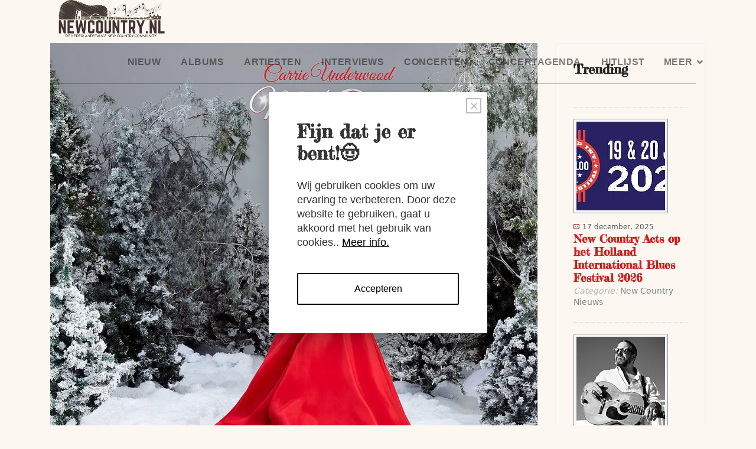

--- FILE ---
content_type: text/html; charset=utf-8
request_url: https://newcountry.nl/nieuws/carrie-underwood-met-eerste-kerstalbum
body_size: 9723
content:
<!DOCTYPE html><html lang=nl-nl dir=ltr><head><meta name=twitter:card content=summary_large_image><meta name=twitter:description content="Carrie Underwood's eerste kerstalbum zal een mix zijn van traditionele favorieten en originelen, met de nadruk op geloof en de spirituele aard van Kerstmis. Het album getiteld My Gift&amp;nbsp;wordt uitge"><meta name=twitter:image content=https://newcountry.nl/images/k2/e0fb5ec07d7847cd287eb03b12387f0a.jpg><meta name=twitter:site content=@newcountrynl><meta name=twitter:title content="Carrie Underwood met eerste kerstalbum"><meta property=fb:app_id content=189885207757261><meta property=og:description content="Carrie Underwood's eerste kerstalbum zal een mix zijn van traditionele favorieten en originelen, met de nadruk op geloof en de spirituele aard van Kerstmis"><meta property=og:image content=https://newcountry.nl/images/k2/e0fb5ec07d7847cd287eb03b12387f0a.jpg><meta property=og:image:height content=1080><meta property=og:image:width content=1080><meta property=og:site_name content="New Country NL"><meta property=og:title content="Carrie Underwood met eerste kerstalbum"><meta property=og:type content=website><meta property=og:url content=https%3A%2F%2Fnewcountry.nl%2Fnieuws%2Fcarrie-underwood-met-eerste-kerstalbum><meta name=viewport content="width=device-width, initial-scale=1, shrink-to-fit=no"><meta charset=utf-8><meta name=robots content="max-snippet:-1, max-image-preview:large, max-video-preview:-1"><meta name=title content="Carrie Underwood met eerste kerstalbum"><meta name=metatitle content="Carrie Underwood met eerste kerstalbum"><meta name=description content="Carrie Underwood's eerste kerstalbum zal een mix zijn van traditionele favorieten en originelen, met de nadruk op geloof en de spirituele aard van Kerstmis. Het"><meta name=generator content="Joomla! - Open Source Content Management"><title>Carrie Underwood met eerste kerstalbum</title><link href=/images/favicon.ico rel=icon type=image/vnd.microsoft.icon><style>html{visibility:hidden}</style><link rel=preload as=style onload="setTimeout(function(){document.querySelector('html').style.visibility='visible';}, 1);this.onload=null;this.rel='stylesheet'" href=/media/plg_jspeed/cache/css/eb4f4cc0bb265f5bb1ebf4842b614891_0.css> <script type=application/json class="joomla-script-options new">{"plg_system_responsify":{"urlExclusions":[],"allowedUrls":[],"iframeMedia":"allowed_iframe_media","mediaLocation":"any"},"data":{"breakpoints":{"tablet":991,"mobile":480},"header":{"stickyOffset":"100"}},"joomla.jtext":{"ERROR":"Fout","MESSAGE":"Bericht","NOTICE":"Attentie","WARNING":"Waarschuwing","JCLOSE":"Sluiten","JOK":"Ok","JOPEN":"Open"},"system.paths":{"root":"","rootFull":"https:\/\/newcountry.nl\/","base":"","baseFull":"https:\/\/newcountry.nl\/"},"csrf.token":"b30cd500a237b767f36f7500317062b0"}</script> <script src=/media/system/js/core.min.js?104bf9b09759bde9266370ab4c6d35ba></script> <script type=application/ld+json data-type=gsd>{"@context":"https://schema.org","@type":"Organization","@id":"https://newcountry.nl/nieuws/carrie-underwood-met-eerste-kerstalbum#organization","name":"NewCountry.nl","url":"https://newcountry.nl","logo":"https://newcountry.nl/images/images/logonc20jaar_.png","sameAs":["https://www.facebook.com/NewCountry.nl","https://x.com/NewCountryNL","https://www.instagram.com/newcountrynl/","https://www.youtube.com/playlist?list=PL3oW2tjiIxvRDymF6SFf7t4xfDbtRQxlt"]}</script> <script type=application/ld+json data-type=gsd>{"@context":"https://schema.org","@type":"BreadcrumbList","itemListElement":[{"@type":"ListItem","position":1,"name":"NewCountry.nl Home","item":"https://newcountry.nl/"},{"@type":"ListItem","position":2,"name":"New Country Nieuws","item":"https://newcountry.nl/table/nieuws/"},{"@type":"ListItem","position":3,"name":"Carrie Underwood met eerste kerstalbum","item":"https://newcountry.nl/nieuws/carrie-underwood-met-eerste-kerstalbum"}]}</script> <script type=application/ld+json data-type=gsd>{"@context":"https://schema.org","@type":"Article","mainEntityOfPage":{"@type":"WebPage","@id":"https://newcountry.nl/nieuws/carrie-underwood-met-eerste-kerstalbum"},"headline":"Carrie Underwood met eerste kerstalbum","description":"Carrie Underwood&#039;s eerste kerstalbum zal een mix zijn van traditionele favorieten en originelen, met de nadruk op geloof en de spirituele aard van Kerstmis. Het album getiteld My Gift&amp;nbsp;wordt uitgebracht op 25 september. In een video die met fans op YouTube wordt gedeeld, onthult de zangeres &quot;Little Drummer Boy&quot; als een van de belangrijkste traditionele nummers op haar nieuwe album. Dat liedje hielp haar de juiste titel voor het project te vinden.","image":{"@type":"ImageObject","url":"https://newcountry.nl/images/k2/e0fb5ec07d7847cd287eb03b12387f0a.jpg"},"publisher":{"@type":"Organization","name":"NewCountry.nl","logo":{"@type":"ImageObject","url":"https://newcountry.nl/https://newcountry.nl/images/images/logonc20jaar_.png"}},"author":{"@type":"Person","name":"Redactie","url":"https://newcountry.nl/nieuws/carrie-underwood-met-eerste-kerstalbum"},"datePublished":"2020-07-21T10:29:36+00:00","dateCreated":"2020-07-21T10:29:36+00:00","dateModified":"2020-07-21T10:29:36+00:00"}</script><noscript><style>.jspeed-img-lazyload{display:none}</style> </noscript>
	<meta name="robots" content="max-snippet:-1, max-image-preview:large, max-video-preview:-1" class="4SEO_robots_tag">
</head><body class="site helix-ultimate hu com_content com-content view-article layout-default task-none itemid-300001 nl-nl ltr layout-fluid offcanvas-init offcanvs-position-left"><div class=body-wrapper><div class=body-innerwrapper> <header id=sp-header><div class=container><div class=container-inner><div class=row><div id=sp-logo class=col-auto><div class=sp-column> <a id=offcanvas-toggler aria-label=Menu class="offcanvas-toggler-left d-flex d-lg-none" href=# aria-hidden=true title=Menu><div class=burger-icon><span></span><span></span><span></span></div></a><div class=logo><a href=/> <img class="logo-image " srcset="https://newcountry.nl/images/nc-2024-logo.png 1x, " src=/media/plg_jspeed/cache/images/67c88b9526fad11d69b705500f925779afb9ba9a.webp alt="NewCountry.nl: All You Want To Know About New Country"> </a></div></div></div><div id=sp-menu class="col-auto flex-auto"><div class="sp-column  d-flex justify-content-end align-items-center"> <nav class="sp-megamenu-wrapper d-flex" role=navigation><ul class="sp-megamenu-parent menu-animation-fade-up d-none d-lg-block"><li class=sp-menu-item><a href=/nieuws>NIEUW</a></li><li class=sp-menu-item><a href=/album-recensies>ALBUMS</a></li><li class=sp-menu-item><a href=/artiesten>ARTIESTEN</a></li><li class=sp-menu-item><a href=/interviews>INTERVIEWS</a></li><li class=sp-menu-item><a href=/concertrecensies>CONCERTEN</a></li><li class=sp-menu-item><a href=/concertagenda>CONCERTAGENDA</a></li><li class=sp-menu-item><a href=/hitlijsten>HITLIJST</a></li><li class="sp-menu-item sp-has-child"><a href=#>MEER</a><div class="sp-dropdown sp-dropdown-main sp-menu-right" style="width: 240px;"><div class=sp-dropdown-inner><ul class=sp-dropdown-items><li class=sp-menu-item><a href=/meer/verwachte-releases>VERWACHTE RELEASES</a></li><li class=sp-menu-item><a href=/meer/country-column>COUNTRY COLUMN</a></li><li class=sp-menu-item><a href=/meer/winacties>WINACTIES</a></li><li class=sp-menu-item><a href=/about>ABOUT</a></li><li class=sp-menu-item><a href=/meer/zoek>DOORZOEK NEWCOUNTRY.NL</a></li></ul></div></div></li></ul></nav><div class="d-none d-lg-flex header-modules align-items-center"> </div> </div> </div> </div> </div> </div> </header><section id=sp-section-1><div class=row><div id=sp-title class="col-lg-12 "><div class="sp-column "></div></div></div></section><section id=sp-main-body><div class=container><div class=container-inner><div class=row><div id=sp-component class="col-lg-9 "><div class="sp-column "><div id=system-message-container aria-live=polite></div><div class="article-details " ><meta itemprop=inLanguage content=nl-NL><div class=article-details-top-img-wrapper><figure class="article-full-image item-image float-right"> <img src=/media/plg_jspeed/cache/images/6b242638cee2042f1e46e3b22b846460a54b1b9e.webp itemprop=image alt="Carrie Underwood met eerste kerstalbum"> </figure><div class=header-info-wrap><div class=article-header><h1 itemprop=headline> Carrie Underwood met eerste kerstalbum </h1><div id=ampz_inline_top style="font-family: 'Open Sans', helvetica, arial, sans-serif;" class="animated fadeIn" data-combineafter=4 data-buttontemplate=template_eindhoven data-buttonsize=ampz_btn_normal data-buttonwidth=auto><div class="ampz_container ampz_no_count"><ul> <li class=""> <a aria-label=inline_top_facebook class="template_eindhoven ampz_btn ampz_btn_normal ampz_facebook ampz_colorbg ampz_overlay" data-url=https%3A%2F%2Fnewcountry.nl%2Fnieuws%2Fcarrie-underwood-met-eerste-kerstalbum data-basecount=0 data-shareposition=inline_top data-sharetype=facebook data-text=Carrie+Underwood+met+eerste+kerstalbum href=#> <i class="ampz ampz-icoon ampz-icoon-facebook"></i> <span class=ampz_network_label>Share</span><span class=ampz_icon_overlay></span></a> </li><li class=""> <a aria-label=inline_top_twitter class="template_eindhoven ampz_btn ampz_btn_normal ampz_twitter ampz_colorbg ampz_overlay" data-url=https%3A%2F%2Fnewcountry.nl%2Fnieuws%2Fcarrie-underwood-met-eerste-kerstalbum data-basecount=0 data-shareposition=inline_top data-sharetype=twitter data-text=Carrie+Underwood+met+eerste+kerstalbum href=#> <i class="ampz ampz-icoon ampz-icoon-twitter"></i> <span class=ampz_network_label>Tweet</span><span class=ampz_icon_overlay></span></a> </li><li class=""> <a aria-label=inline_top_whatsapp class="template_eindhoven ampz_btn ampz_btn_normal ampz_whatsapp ampz_colorbg ampz_overlay" data-url=https%3A%2F%2Fnewcountry.nl%2Fnieuws%2Fcarrie-underwood-met-eerste-kerstalbum data-basecount=0 data-shareposition=inline_top data-sharetype=whatsapp data-text=Carrie+Underwood+met+eerste+kerstalbum href=#> <i class="ampz ampz-icoon ampz-icoon-whatsapp"></i> <span class=ampz_network_label>Share</span><span class=ampz_icon_overlay></span></a> </li></ul></div></div></div><div class="article-can-edit d-flex flex-wrap justify-content-between"> </div><div class=article-info> <span class=create title="Geschreven: 21 juli 2020"> <time datetime=2020-07-21T10:29:36+00:00 itemprop=dateCreated> 21 juli 2020	</time> </span> </div></div></div><div itemprop=articleBody><h2><strong><span style="font-size: 14pt;">Carrie Underwood kerstalbum&nbsp;<em>My Gift</em></span></strong></h2><p><span style="font-size: 14pt;">Carrie Underwood's eerste kerstalbum zal een mix zijn van traditionele favorieten en originelen, met de nadruk op geloof en de spirituele aard van Kerstmis. Het album getiteld<em> My Gift</em>&nbsp;wordt uitgebracht op 25 september.</span></p><p><span style="font-size: 14pt;">In een video die met fans op YouTube wordt gedeeld, onthult de zangeres<em> "Little Drummer Boy"</em> als een van de belangrijkste traditionele nummers op haar nieuwe album. Dat liedje hielp haar de juiste titel voor het project te vinden.</span></p><blockquote><p>'Ik hou van muziek, ik hou van zingen', zegt ze. 'Dat is mijn persoonlijk geschenk dat ik mag doen ... en ik wil dat geschenk gebruiken en ik wil het teruggeven aan Jezus.'</p></blockquote><p>&nbsp;</p><p><span style="font-size: 14pt;">Carrie onthulde voor het eerst tijdens een virtueel fanclubfeest dat ze in juni aan een kerstalbum werkte. De aankondiging van <em>My Gift</em> bevat een paar details, maar geen tracklisting, lijst met songwriters of speciale gasten, hoewel het waarschijnlijk later zal worden onthuld.</span></p><p><span style="font-size: 14pt;">Greg Wells produceerde <em>My Gift.</em> Hij is vooral bekend van albums van Adele, Celine Dion en de soundtrack van <em>The Greatest Showman.</em></span></p><p><span style="font-size: 14pt;">Carrie heeft de albumhoes gedeeld voor haar nieuwe album. We zien de zangeres in een lange karmozijnrode jurk tussen besneeuwde pijnbomen. Een groot deel van het album is opgenomen tijdens de coronaviruspandemie, wat betekent dat Wells haar via Zoom zou bezoeken en dat ze op afstand zouden werken om het project te voltooien. Carrie ging aan de slag met dit album onmiddellijk nadat haar <em>Cry Pretty Tour 2019</em> was afgelopen.</span></p><blockquote><p>"We moeten ons nu meer dan ooit concentreren op wat Kerstmis inhoudt, meer op onze familie vertrouwen en hoewel het een moeilijk jaar is geweest, heb ik soms het gevoel dat de grootste realisaties kunnen komen in de slechtste tijden of de meest stressvolle tijden," ze zegt. 'En het maakt je dankbaarder voor de dingen die je wel hebt.'</p></blockquote><p>&nbsp;</p><p><span class="wf-responsive-container wf-responsive-container-full" role=figure><iframe style="display: block; margin-left: auto; margin-right: auto;" src=about:blank data-jspeed-lazyload=1 loading=lazy data-src="https://www.youtube.com/embed/1i_IyxnOvs4?rel=1" width=783 height=445 frameborder=0 allowfullscreen=allowfullscreen class="wf-responsive wf-responsive-full jspeed-img-lazyload"></iframe></span></p><p>&nbsp;</p></div></div><div id=ampz_inline_bottom style="font-family: 'Open Sans', helvetica, arial, sans-serif;" class="animated fadeIn" data-combineafter=4 data-buttontemplate=template_eindhoven data-buttonsize=ampz_btn_normal data-buttonwidth=auto><div class="ampz_container ampz_no_count"><ul> <li class=""> <a aria-label=inline_bottom_facebook class="template_eindhoven ampz_btn ampz_btn_normal ampz_facebook ampz_colorbg ampz_overlay" data-url=https%3A%2F%2Fnewcountry.nl%2Fnieuws%2Fcarrie-underwood-met-eerste-kerstalbum data-basecount=0 data-shareposition=inline_bottom data-sharetype=facebook data-text=Carrie+Underwood+met+eerste+kerstalbum href=#> <i class="ampz ampz-icoon ampz-icoon-facebook"></i> <span class=ampz_network_label>Share</span><span class=ampz_icon_overlay></span></a> </li><li class=""> <a aria-label=inline_bottom_twitter class="template_eindhoven ampz_btn ampz_btn_normal ampz_twitter ampz_colorbg ampz_overlay" data-url=https%3A%2F%2Fnewcountry.nl%2Fnieuws%2Fcarrie-underwood-met-eerste-kerstalbum data-basecount=0 data-shareposition=inline_bottom data-sharetype=twitter data-text=Carrie+Underwood+met+eerste+kerstalbum href=#> <i class="ampz ampz-icoon ampz-icoon-twitter"></i> <span class=ampz_network_label>Tweet</span><span class=ampz_icon_overlay></span></a> </li><li class=""> <a aria-label=inline_bottom_whatsapp class="template_eindhoven ampz_btn ampz_btn_normal ampz_whatsapp ampz_colorbg ampz_overlay" data-url=https%3A%2F%2Fnewcountry.nl%2Fnieuws%2Fcarrie-underwood-met-eerste-kerstalbum data-basecount=0 data-shareposition=inline_bottom data-sharetype=whatsapp data-text=Carrie+Underwood+met+eerste+kerstalbum href=#> <i class="ampz ampz-icoon ampz-icoon-whatsapp"></i> <span class=ampz_network_label>Share</span><span class=ampz_icon_overlay></span></a> </li></ul></div></div><div class="sp-module-content-bottom clearfix"><div class="sp-module "><h3 class=sp-module-title>Lees ook...</h3><div class=sp-module-content><div id=raxo-module-id31698 class="raxo-allmode-pro raxo-bricks"><div class=raxo-container><div class=raxo-top><article class="raxo-item-top raxo-category-id799"><div class=raxo-wrap><div class=raxo-image> <a href=/nieuws/hardy-scoort-nummer-1-hit-met-favorite-country-song><img src="[data-uri]" data-jspeed-lazyload=1 loading=lazy data-src=/media/plg_jspeed/cache/images/3c854553c0c1ea8f330b80c03fb2355b32773321.webp class=jspeed-img-lazyload width=246 height=120 alt="HARDY Favorite Country Song" title="HARDY scoort nummer 1-hit met 'Favorite Country Song'"></a> <div class=raxo-category>New Country Nieuws</div></div><div class=raxo-content><div class=raxo-info> <span class=raxo-date>28 januari, 2026</span> </div><h3 class=raxo-title><a href=/nieuws/hardy-scoort-nummer-1-hit-met-favorite-country-song>HARDY scoort nummer 1-hit met 'Favorite Country Song'</a></h3></div></div></article><article class="raxo-item-top raxo-category-id799"><div class=raxo-wrap><div class=raxo-image> <a href=/nieuws/brandon-lake-hint-op-groots-new-country-en-christian-crossoverproject><img src="[data-uri]" data-jspeed-lazyload=1 loading=lazy data-src=/media/plg_jspeed/cache/images/7f4cbac89c2e70726fe34866ffee2b76bd0fb96e.webp class=jspeed-img-lazyload width=246 height=120 alt="Brandon Lake" title="Brandon Lake hint op groots New Country en Christian crossoverproject"></a> <div class=raxo-category>New Country Nieuws</div></div><div class=raxo-content><div class=raxo-info> <span class=raxo-date>22 januari, 2026</span> </div><h3 class=raxo-title><a href=/nieuws/brandon-lake-hint-op-groots-new-country-en-christian-crossoverproject>Brandon Lake hint op groots New Country en Christian crossoverproject</a></h3></div></div></article><article class="raxo-item-top raxo-category-id799"><div class=raxo-wrap><div class=raxo-image> <a href=/nieuws/megan-moroney-scoort-derde-nummer-1-hit-met-6-months-later><img src="[data-uri]" data-jspeed-lazyload=1 loading=lazy data-src=/media/plg_jspeed/cache/images/1cbf8c6814a67b2e3d15824aa1681cd8d62f32d2.webp class=jspeed-img-lazyload width=246 height=120 alt="Megan Moroney scoort derde nummer 1-hit met 6 Months Later" title="Megan Moroney scoort derde nummer 1-hit met 6 Months Later"></a> <div class=raxo-category>New Country Nieuws</div></div><div class=raxo-content><div class=raxo-info> <span class=raxo-date>22 januari, 2026</span> </div><h3 class=raxo-title><a href=/nieuws/megan-moroney-scoort-derde-nummer-1-hit-met-6-months-later>Megan Moroney scoort derde nummer 1-hit met 6 Months Later</a></h3></div></div></article></div></div></div></div></div></div></div></div><aside id=sp-right class="col-lg-3 "><div class="sp-column "><div class="sp-module "><h3 class=sp-module-title>Trending</h3><div class=sp-module-content><div id=raxo-module-id31697 class="raxo-allmode-pro raxo-default"><div class=raxo-container><div class=raxo-top><article class="raxo-item-top raxo-category-id799"><div class=raxo-wrap><div class=raxo-image><a href=/nieuws/new-country-acts-op-het-holland-international-blues-festival-2026><img src="[data-uri]" data-jspeed-lazyload=1 loading=lazy data-src=/media/plg_jspeed/cache/images/e03c0fddaa533963caa57a636ee37ff972413a56.webp class=jspeed-img-lazyload width=150 height=150 alt="Holland International Blues Festival 2026" title="New Country Acts op het Holland International Blues Festival 2026"></a></div><div class=raxo-content><div class=raxo-meta> <span class=raxo-date>17 december, 2025</span> </div><h3 class=raxo-title><a href=/nieuws/new-country-acts-op-het-holland-international-blues-festival-2026>New Country Acts op het Holland International Blues Festival 2026</a></h3><div class=raxo-info> Categorie: <span class=raxo-category>New Country Nieuws</span> </div></div></div></article><article class="raxo-item-top raxo-category-id799 raxo-featured"><div class=raxo-wrap><div class=raxo-image><a href=/nieuws/rip-raul-malo-een-groot-hart-en-een-grote-stem-zijn-ons-ontvallen><img src="[data-uri]" data-jspeed-lazyload=1 loading=lazy data-src=/media/plg_jspeed/cache/images/510f827e8c78c5b72561d4fbc547f8501158c1e4.webp class=jspeed-img-lazyload width=150 height=150 alt="Raul Malo" title="RIP Raul Malo &ndash; Een groot hart en een grote stem zijn ons ontvallen"></a></div><div class=raxo-content><div class=raxo-meta> <span class=raxo-date>09 december, 2025</span> </div><h3 class=raxo-title><a href=/nieuws/rip-raul-malo-een-groot-hart-en-een-grote-stem-zijn-ons-ontvallen>RIP Raul Malo &ndash; Een groot hart en een grote stem zijn ons ontvallen</a></h3><div class=raxo-info> Categorie: <span class=raxo-category>New Country Nieuws</span> </div></div></div></article><article class="raxo-item-top raxo-category-id799"><div class=raxo-wrap><div class=raxo-image><a href=/nieuws/raul-malos-vrouw-deelt-ontroerende-update-over-zijn-strijd-tegen-kanker><img src="[data-uri]" data-jspeed-lazyload=1 loading=lazy data-src=/media/plg_jspeed/cache/images/50a0485fba0a8e2525143322cb504dbe8b988373.webp class=jspeed-img-lazyload width=150 height=150 alt="Raul Malo" title="Raul Malo&rsquo;s vrouw deelt ontroerende update over zijn strijd tegen kanker"></a></div><div class=raxo-content><div class=raxo-meta> <span class=raxo-date>02 december, 2025</span> </div><h3 class=raxo-title><a href=/nieuws/raul-malos-vrouw-deelt-ontroerende-update-over-zijn-strijd-tegen-kanker>Raul Malo&rsquo;s vrouw deelt ontroerende update over zijn strijd tegen kanker</a></h3><div class=raxo-info> Categorie: <span class=raxo-category>New Country Nieuws</span> </div></div></div></article><article class="raxo-item-top raxo-category-id799"><div class=raxo-wrap><div class=raxo-image><a href=/nieuws/waylon-voegt-unieke-akoestische-show-toe-aan-western-experience-2026><img src="[data-uri]" data-jspeed-lazyload=1 loading=lazy data-src=/media/plg_jspeed/cache/images/6733519a57021a62313d69918b94ad2cb601f7fa.webp class=jspeed-img-lazyload width=150 height=150 alt="Western Experience" title="Waylon voegt unieke akoestische show toe aan Western Experience 2026"></a></div><div class=raxo-content><div class=raxo-meta> <span class=raxo-date>20 november, 2025</span> </div><h3 class=raxo-title><a href=/nieuws/waylon-voegt-unieke-akoestische-show-toe-aan-western-experience-2026>Waylon voegt unieke akoestische show toe aan Western Experience 2026</a></h3><div class=raxo-info> Categorie: <span class=raxo-category>New Country Nieuws</span> </div></div></div></article><article class="raxo-item-top raxo-category-id799"><div class=raxo-wrap><div class=raxo-image><a href=/nieuws/grote-winnaars-en-verrassingen-bij-de-59e-cma-awards-in-nashville><img src="[data-uri]" data-jspeed-lazyload=1 loading=lazy data-src=/media/plg_jspeed/cache/images/777348c0de1aa9d9cab2750a88fe2a0855406643.webp class=jspeed-img-lazyload width=150 height=150 alt="59th CMA Awards" title="Grote winnaars en verrassingen bij de 59e CMA Awards in Nashville"></a></div><div class=raxo-content><div class=raxo-meta> <span class=raxo-date>20 november, 2025</span> </div><h3 class=raxo-title><a href=/nieuws/grote-winnaars-en-verrassingen-bij-de-59e-cma-awards-in-nashville>Grote winnaars en verrassingen bij de 59e CMA Awards in Nashville</a></h3><div class=raxo-info> Categorie: <span class=raxo-category>New Country Nieuws</span> </div></div></div></article><article class="raxo-item-top raxo-category-id799"><div class=raxo-wrap><div class=raxo-image><a href=/nieuws/roots-ribs-brews-2026-waar-muziek-smaak-en-sfeer-samenkomen><img src="[data-uri]" data-jspeed-lazyload=1 loading=lazy data-src=/media/plg_jspeed/cache/images/d05053d2c470af6b1d0f0a624e62a6836a224811.webp class=jspeed-img-lazyload width=150 height=150 alt="Roots, Ribs &amp; Brews 2026" title="Roots, Ribs &amp; Brews 2026: Waar muziek, smaak en sfeer samenkomen"></a></div><div class=raxo-content><div class=raxo-meta> <span class=raxo-date>19 november, 2025</span> </div><h3 class=raxo-title><a href=/nieuws/roots-ribs-brews-2026-waar-muziek-smaak-en-sfeer-samenkomen>Roots, Ribs &amp; Brews 2026: Waar muziek, smaak en sfeer samenkomen</a></h3><div class=raxo-info> Categorie: <span class=raxo-category>New Country Nieuws</span> </div></div></div></article></div></div></div></div></div><div class="sp-module "><h3 class=sp-module-title>Next Shows</h3><div class=sp-module-content><div class=ic_eventlist><div class="ic-section ic-group"><div class="icrounded_eventlist ic-col ic-col1"> <a href=/254-trousdale-2/2026-02-08-20-00><div class=ic-event-div> <!--[if lte IE 9]>
			<a href="/254-trousdale-2/2026-02-08-20-00"><span>
		<![endif]--><div class=ic-date-img-box style="background: url(https://newcountry.nl/images/icagenda/thumbs/themes/ic_xsmall_w48h48q80c_doornroosje.jpg) no-repeat center center; color: white; width: 48px; height: 48px;"><div class=ic-date-div style="width: 48px;"><div class=ic-day> 08 </div><div class=ic-month> feb </div></div></div><div class=ic-block><div class="iceventlist-title ic-block"> <!--[if lte IE 9]>
					<a href="/254-trousdale-2/2026-02-08-20-00">
				<![endif]--> Trousdale <!--[if lte IE 9]>
					</a>
				<![endif]--> </div> </div><div class=ic-block><div class="iceventlist-venue ic-inline-block"> Doornroosje - Poppodium Nijmegen </div></div><!--[if lte IE 9]>
			</span></a>
		<![endif]--> </div> </a> </div><div class="icrounded_eventlist ic-col ic-col1"> <a href=/247-jake-vaadeland/2026-02-10-19-30><div class=ic-event-div> <!--[if lte IE 9]>
			<a href="/247-jake-vaadeland/2026-02-10-19-30"><span>
		<![endif]--><div class=ic-date-img-box style="background: url(https://newcountry.nl/images/icagenda/thumbs/themes/ic_xsmall_w48h48q80c_jake-vaadeland.jpg) no-repeat center center; color: white; width: 48px; height: 48px;"><div class=ic-date-div style="width: 48px;"><div class=ic-day> 10 </div><div class=ic-month> feb </div></div></div><div class=ic-block><div class="iceventlist-title ic-block"> <!--[if lte IE 9]>
					<a href="/247-jake-vaadeland/2026-02-10-19-30">
				<![endif]--> Jake Vaadeland <!--[if lte IE 9]>
					</a>
				<![endif]--> </div> </div><div class=ic-block><div class="iceventlist-venue ic-inline-block"> TivoliVredenburg </div></div><!--[if lte IE 9]>
			</span></a>
		<![endif]--> </div> </a> </div><div class="icrounded_eventlist ic-col ic-col1"> <a href=/237-trousdale/2026-02-11-19-30><div class=ic-event-div> <!--[if lte IE 9]>
			<a href="/237-trousdale/2026-02-11-19-30"><span>
		<![endif]--><div class=ic-date-img-box style="background: url(https://newcountry.nl/images/icagenda/thumbs/themes/ic_xsmall_w48h48q80c_571413235-1255174436645353-5836568290489014148-n.jpg) no-repeat center center; color: white; width: 48px; height: 48px;"><div class=ic-date-div style="width: 48px;"><div class=ic-day> 11 </div><div class=ic-month> feb </div></div></div><div class=ic-block><div class="iceventlist-title ic-block"> <!--[if lte IE 9]>
					<a href="/237-trousdale/2026-02-11-19-30">
				<![endif]--> Trousdale <!--[if lte IE 9]>
					</a>
				<![endif]--> </div> </div><div class=ic-block><div class="iceventlist-venue ic-inline-block"> TivoliVredenburg </div></div><!--[if lte IE 9]>
			</span></a>
		<![endif]--> </div> </a> </div><div class="icrounded_eventlist ic-col ic-col1"> <a href=/255-jake-vaadeland-the-sturgeon-river-boys/2026-02-12-21-00><div class=ic-event-div> <!--[if lte IE 9]>
			<a href="/255-jake-vaadeland-the-sturgeon-river-boys/2026-02-12-21-00"><span>
		<![endif]--><div class=ic-date-img-box style="background: url(https://newcountry.nl/images/icagenda/thumbs/themes/ic_xsmall_w48h48q80c_jv-photo-1-web-1200x630.jpg) no-repeat center center; color: white; width: 48px; height: 48px;"><div class=ic-date-div style="width: 48px;"><div class=ic-day> 12 </div><div class=ic-month> feb </div></div></div><div class=ic-block><div class="iceventlist-title ic-block"> <!--[if lte IE 9]>
					<a href="/255-jake-vaadeland-the-sturgeon-river-boys/2026-02-12-21-00">
				<![endif]--> Jake Vaadeland &amp; The Sturgeon River Boys <!--[if lte IE 9]>
					</a>
				<![endif]--> </div> </div><div class=ic-block><div class="iceventlist-venue ic-inline-block"> Merleyn </div></div><!--[if lte IE 9]>
			</span></a>
		<![endif]--> </div> </a> </div><div class="icrounded_eventlist ic-col ic-col1"> <a href=/222-willow-avalon/2026-02-23-20-00><div class=ic-event-div> <!--[if lte IE 9]>
			<a href="/222-willow-avalon/2026-02-23-20-00"><span>
		<![endif]--><div class=ic-date-img-box style="background: url(https://newcountry.nl/images/icagenda/thumbs/themes/ic_xsmall_w48h48q80c_514662248-1280429397425179-370473152936772955-n.jpg) no-repeat center center; color: white; width: 48px; height: 48px;"><div class=ic-date-div style="width: 48px;"><div class=ic-day> 23 </div><div class=ic-month> feb </div></div></div><div class=ic-block><div class="iceventlist-title ic-block"> <!--[if lte IE 9]>
					<a href="/222-willow-avalon/2026-02-23-20-00">
				<![endif]--> Willow Avalon <!--[if lte IE 9]>
					</a>
				<![endif]--> </div> </div><div class=ic-block><div class="iceventlist-venue ic-inline-block"> SPOT/De Oosterpoort </div></div><!--[if lte IE 9]>
			</span></a>
		<![endif]--> </div> </a> </div><div class="icrounded_eventlist ic-col ic-col1"> <a href=/226-cam/2026-02-27-19-30><div class=ic-event-div> <!--[if lte IE 9]>
			<a href="/226-cam/2026-02-27-19-30"><span>
		<![endif]--><div class=ic-date-img-box style="background: url(https://newcountry.nl/images/icagenda/thumbs/themes/ic_xsmall_w48h48q80c_promo-photo-2025-1.jpg) no-repeat center center; color: white; width: 48px; height: 48px;"><div class=ic-date-div style="width: 48px;"><div class=ic-day> 27 </div><div class=ic-month> feb </div></div></div><div class=ic-block><div class="iceventlist-title ic-block"> <!--[if lte IE 9]>
					<a href="/226-cam/2026-02-27-19-30">
				<![endif]--> Cam <!--[if lte IE 9]>
					</a>
				<![endif]--> </div> </div><div class=ic-block><div class="iceventlist-venue ic-inline-block"> Melkweg Amsterdam </div></div><!--[if lte IE 9]>
			</span></a>
		<![endif]--> </div> </a> </div><div class="icrounded_eventlist ic-col ic-col1"> <a href=/229-c2c-country-to-country-2026><div class=ic-event-div> <!--[if lte IE 9]>
			<a href="/229-c2c-country-to-country-2026"><span>
		<![endif]--><div class=ic-date-img-box style="background: url(https://newcountry.nl/images/icagenda/thumbs/themes/ic_xsmall_w48h48q80c_c2c2026-lineup.jpg) no-repeat center center; color: white; width: 48px; height: 48px;"><div class=ic-date-div style="width: 48px;"><div class=ic-day> 06 </div><div class=ic-month> mrt </div></div></div><div class=ic-block><div class="iceventlist-title ic-block"> <!--[if lte IE 9]>
					<a href="/229-c2c-country-to-country-2026">
				<![endif]--> C2C: Country to Country 2026 <!--[if lte IE 9]>
					</a>
				<![endif]--> </div> </div><div class=ic-block><div class="iceventlist-venue ic-inline-block"> RTM Stage in Rotterdam Ahoy </div></div><!--[if lte IE 9]>
			</span></a>
		<![endif]--> </div> </a> </div></div></div><div style=clear:both></div></div></div></div></aside></div></div></div></section><footer id=sp-footer><div class=container><div class=container-inner><div class=row><div id=sp-footer1 class="col-lg-12 "><div class="sp-column "><div class="sp-module "><div class=sp-module-content><div class="mod-sppagebuilder  sp-page-builder" data-module_id=31669><div class=page-content><section id=section-id-1588970385988 class="sppb-section sppb-section-content-center"><div class=sppb-row-container><div class="sppb-row sppb-no-gutter sppb-align-center"><div class="sppb-col-md-12  " id=column-wrap-id-1588970385987><div id=column-id-1588970385987 class="sppb-column "><div class=sppb-column-addons><div id=sppb-addon-wrapper-1599684840705 class="sppb-addon-wrapper  addon-root-empty-space"><div id=sppb-addon-1599684840705 class="clearfix  "><div class="sppb-empty-space  clearfix"></div></div></div><div id=sppb-addon-wrapper-1588970385991 class="sppb-addon-wrapper  addon-root-navigation"><div id=sppb-addon-1588970385991 class="clearfix  "><div class="sppb-link-list-wrap sppb-link-list-nav sppb-nav-align-center sppb-link-list-responsive"><div class=sppb-responsive-bars aria-haspopup=menu aria-controls=nav-menu aria-label=""><span class=sppb-responsive-bar></span><span class=sppb-responsive-bar></span><span class=sppb-responsive-bar></span></div><nav role=navigation aria-label=Menu><ul id=nav-menu><li class=""><a href=mailto:info@newcountry.nl> CONTACT</a></li><li class=""><a href=https://newcountry.nl/nieuwsbrief> NIEUWSBRIEF </a></li><li class=""><a href=https://newcountry.nl/about> OVER NEWCOUNTRY.NL</a></li></ul></nav></div></div></div><div id=sppb-addon-wrapper-1614287468930 class="sppb-addon-wrapper  addon-root-icons-group"><div id=sppb-addon-1614287468930 class="clearfix  "><div class="sppb-addon sppb-addon-icons-group  icons-group-title-postion-top"><ul class=sppb-icons-group-list><li id=icon-16142874689301 class=""><a href=https://www.facebook.com/NewCountry.nl aria-label=facebook><i class="fab fa-facebook-f " aria-hidden=true title=facebook></i><span class=sppb-form-label-visually-hidden>facebook</span></a></li><li id=icon-16142874689302 class=""><a href=https://twitter.com/newcountrynl aria-label=twitter><i class="fa-brands fa-x-twitter " aria-hidden=true title=twitter></i><span class=sppb-form-label-visually-hidden>twitter</span></a></li><li id=icon-16142874689303 class=""><a href="https://www.youtube.com/playlist?list=PL3oW2tjiIxvRDymF6SFf7t4xfDbtRQxlt" aria-label=youtube><i class="fab fa-youtube " aria-hidden=true title=youtube></i><span class=sppb-form-label-visually-hidden>youtube</span></a></li><li id=icon-16142874689304 class=""><a href=https://www.instagram.com/newcountrynl/ aria-label=instagram><i class="fab fa-instagram " aria-hidden=true title=instagram></i><span class=sppb-form-label-visually-hidden>instagram</span></a></li><li id=icon-16142874689305 class=""><a href="https://open.spotify.com/playlist/12ajJlJMO66R4eYTFfN6rk?si=be988725b84b4400" aria-label=Spotify><i class="fab fa-spotify " aria-hidden=true title=Spotify></i><span class=sppb-form-label-visually-hidden>Spotify</span></a></li></ul></div></div></div><div id=sppb-addon-wrapper-1588970386002 class="sppb-addon-wrapper  addon-root-image"><div id=sppb-addon-1588970386002 class="clearfix  "><div class="sppb-addon sppb-addon-single-image   sppb-addon-image-shape"><div class=sppb-addon-content><div class=sppb-addon-single-image-container><img class="sppb-img-responsive  jspeed-img-lazyload" src="[data-uri]" data-jspeed-lazyload=1 loading=lazy data-src=/media/plg_jspeed/cache/images/1038652d38100a5b4ecf2c905780bf637ff899c3.webp alt="EST New Country NL" title=""></div></div></div></div></div><div id=sppb-addon-wrapper-1590746790642 class="sppb-addon-wrapper  addon-root-empty-space"><div id=sppb-addon-1590746790642 class="clearfix  "><div class="sppb-empty-space  clearfix"></div></div></div><div id=sppb-addon-wrapper-1590746278027 class="sppb-addon-wrapper  addon-root-heading"><div id=sppb-addon-1590746278027 class="clearfix  "><div class="sppb-addon sppb-addon-header"><h5 class=sppb-addon-title>NewCountry.nl: All You Want To Know About New Country</h5></div></div></div><div id=sppb-addon-wrapper-1607686590915 class="sppb-addon-wrapper  addon-root-text-block"><div id=sppb-addon-1607686590915 class="clearfix  "><div class="sppb-addon sppb-addon-text-block "><div class=sppb-addon-content><p style="text-align: center;"><span style="font-size: 8pt;"><span style="color: #ffffff;">2001 - 2025 New Country Nederland</span>&nbsp;<a href="https://www.newcountry.nl/index.php?option=com_sppagebuilder&amp;view=page&amp;id=1903">Privacy en Cookies</a></span></p></div></div></div></div></div></div></div></div></div></section></div></div></div></div></div></div></div></div></div></footer></div></div><div class=offcanvas-overlay></div><div class=offcanvas-menu><div class="d-flex align-items-center p-3 pt-4"> <a id=offcanvas-toggler aria-label=Menu class="offcanvas-toggler-left d-flex d-lg-none" href=# aria-hidden=true title=Menu><div class=burger-icon><span></span><span></span><span></span></div></a><div class=logo><a href=/> <img class="logo-image  jspeed-img-lazyload" data-srcset="https://newcountry.nl/images/nc-2024-logo.png 1x, " src="[data-uri]" data-jspeed-lazyload=1 loading=lazy data-src=/media/plg_jspeed/cache/images/67c88b9526fad11d69b705500f925779afb9ba9a.webp alt="NewCountry.nl: All You Want To Know About New Country"> </a></div> <a href=# class=close-offcanvas aria-label="Close Off-canvas"><div class=burger-icon> <span></span> <span></span> <span></span> </div></a> </div><div class=offcanvas-inner><div class="d-flex header-modules mb-3"> </div><div class="sp-module "><div class=sp-module-content><ul class="mod-menu mod-list menu nav-pills"> <li class=item-31><a href=/nieuws>NIEUW</a></li><li class=item-300074><a href=/album-recensies>ALBUMS</a></li><li class=item-26><a href=/artiesten>ARTIESTEN</a></li><li class=item-302161><a href=/interviews>INTERVIEWS</a></li><li class=item-302039><a href=/concertrecensies>CONCERTEN</a></li><li class=item-300057><a href=/concertagenda>CONCERTAGENDA</a></li><li class=item-302424><a href=/hitlijsten>HITLIJST</a></li><li class="item-302443 menu-deeper menu-parent"><a href=#>MEER<span class=menu-toggler></span></a><ul class="mod-menu__sub list-unstyled small menu-child"><li class=item-302444><a href=/meer/verwachte-releases>VERWACHTE RELEASES</a></li><li class=item-302339><a href=/meer/country-column>COUNTRY COLUMN</a></li><li class=item-302258><a href=/meer/winacties>WINACTIES</a></li><li class=item-302491><a href=/about>ABOUT</a></li><li class=item-302653><a href=/meer/zoek>DOORZOEK NEWCOUNTRY.NL</a></li></ul></li></ul></div></div><div class=mb-4><ul class=sp-contact-info><li class=sp-contact-email><span class="far fa-envelope" aria-hidden=true></span> <a href=mailto:info@newcountry.com>info@newcountry.com</a></li></ul></div><ul class=social-icons><li class=social-icon-facebook><a target=_blank rel="noopener noreferrer" href=https://www.facebook.com/NewCountry.nl aria-label=Facebook><span class="fab fa-facebook" aria-hidden=true></span></a></li><li class=social-icon-twitter><a target=_blank rel="noopener noreferrer" href=https://x.com/newcountrynl aria-label=Twitter><span class="fab fa-twitter" aria-hidden=true></span></a></li><li class=social-icon-youtube><a target=_blank rel="noopener noreferrer" href="https://www.youtube.com/playlist?list=PL3oW2tjiIxvRDymF6SFf7t4xfDbtRQxlt" aria-label=Youtube><span class="fab fa-youtube" aria-hidden=true></span></a></li><li class=social-icon-instagram><a target=_blank rel="noopener noreferrer" href=https://www.instagram.com/newcountrynl/ aria-label=Instagram><span class="fab fa-instagram" aria-hidden=true></span></a></li></ul></div></div> <a href=# class=sp-scroll-up aria-label="Scroll Up"><span class="fas fa-angle-up" aria-hidden=true></span></a> <div data-id=2 class="eb-inst eb-hide eb-custom eb-2 " data-options='{"trigger":"onPageReady","trigger_selector":"","delay":0,"scroll_depth":"percentage","scroll_depth_value":80,"firing_frequency":1,"reverse_scroll_close":false,"threshold":0,"close_out_viewport":false,"exit_timer":1000,"idle_time":10000,"prevent_default":true,"close_on_esc":false,"animation_open":"transition.slideUpIn","animation_close":"transition.fadeOut","animation_duration":300,"disable_page_scroll":false,"test_mode":false,"debug":false,"ga_tracking":false,"ga_tracking_id":0,"ga_tracking_event_category":"EngageBox","ga_tracking_event_label":"Box #2 - Cookie Law #15","auto_focus":false}' data-type=popup> <button type=button data-ebox-cmd=close class="eb-close placement-outside" aria-label=Close> <img class=jspeed-img-lazyload alt="close popup button"> <span aria-hidden=true>&times;</span> </button><div class="eb-dialog " role=dialog aria-modal=true id=dialog2 aria-label=dialog2> <button type=button data-ebox-cmd=close class="eb-close placement-inside" aria-label=Close> <img class=jspeed-img-lazyload alt="close popup button"> <span aria-hidden=true>&times;</span> </button><div class=eb-container><div class=eb-content><div class=eb><h1 class=eb-title>Fijn dat je er bent!&#129312;</h1><div class=eb-desc>Wij gebruiken cookies om uw ervaring te verbeteren. Door deze website te gebruiken, gaat u akkoord met het gebruik van cookies.. <a href=/privacy-en-cookies>Meer info.</a></div><div><a href=# class=eb-btn data-ebox-cmd=close>Accepteren</a></div></div></div></div></div></div><div id=ampz_inline_mobile style="font-family: 'Open Sans', helvetica, arial, sans-serif;" class="animated slideInUp" data-combineafter=4 data-buttontemplate=template_eindhoven data-buttonsize=ampz_btn_normal data-buttonwidth=auto><div class="ampz_container ampz_no_count"><ul> <li class=""> <a aria-label=inline_mobile_facebook class="template_eindhoven ampz_btn ampz_btn_normal ampz_facebook ampz_colorbg ampz_overlay" data-url=https%3A%2F%2Fnewcountry.nl%2Fnieuws%2Fcarrie-underwood-met-eerste-kerstalbum data-basecount=0 data-shareposition=inline_mobile data-sharetype=facebook data-text=Carrie+Underwood+met+eerste+kerstalbum href=#> <i class="ampz ampz-icoon ampz-icoon-facebook"></i> <span class=ampz_network_label>Share</span><span class=ampz_icon_overlay></span></a> </li><li class=""> <a aria-label=inline_mobile_twitter class="template_eindhoven ampz_btn ampz_btn_normal ampz_twitter ampz_colorbg ampz_overlay" data-url=https%3A%2F%2Fnewcountry.nl%2Fnieuws%2Fcarrie-underwood-met-eerste-kerstalbum data-basecount=0 data-shareposition=inline_mobile data-sharetype=twitter data-text=Carrie+Underwood+met+eerste+kerstalbum href=#> <i class="ampz ampz-icoon ampz-icoon-twitter"></i> <span class=ampz_network_label>Tweet</span><span class=ampz_icon_overlay></span></a> </li><li class=""> <a aria-label=inline_mobile_whatsapp class="template_eindhoven ampz_btn ampz_btn_normal ampz_whatsapp ampz_colorbg ampz_overlay" data-url=https%3A%2F%2Fnewcountry.nl%2Fnieuws%2Fcarrie-underwood-met-eerste-kerstalbum data-basecount=0 data-shareposition=inline_mobile data-sharetype=whatsapp data-text=Carrie+Underwood+met+eerste+kerstalbum href=#> <i class="ampz ampz-icoon ampz-icoon-whatsapp"></i> <span class=ampz_network_label>Share</span><span class=ampz_icon_overlay></span></a> </li></ul></div></div><noscript class=4SEO_cron> <img aria-hidden=true alt="" style=position:absolute;bottom:0;left:0;z-index:-99999; src="https://newcountry.nl/index.php/_wblapi?nolangfilter=1&amp;_wblapi=/forseo/v1/cron/image/" data-pagespeed-no-transform data-speed-no-transform> </noscript> <script src=/media/plg_jspeed/cache/js/8fe2a512bbdea788014ef689df66971c_0.js defer></script> <script src=/media/vendor/bootstrap/js/bootstrap-es5.min.js?5.3.2 nomodule defer></script> <script src=/media/system/js/showon-es5.min.js?104bf9b09759bde9266370ab4c6d35ba defer nomodule></script> <script src=/media/system/js/messages-es5.min.js?104bf9b09759bde9266370ab4c6d35ba nomodule defer></script> <script src=/media/plg_jspeed/js/speculative.js?e816fd4f3f05f80a8c6d18e578321a3e defer></script> <script src="/media/vendor/bootstrap/js/alert.min.js?5.3.2" type="module"></script> <script src="/media/vendor/bootstrap/js/button.min.js?5.3.2" type="module"></script> <script src="/media/vendor/bootstrap/js/carousel.min.js?5.3.2" type="module"></script> <script src="/media/vendor/bootstrap/js/collapse.min.js?5.3.2" type="module"></script> <script src="/media/vendor/bootstrap/js/dropdown.min.js?5.3.2" type="module"></script> <script src="/media/vendor/bootstrap/js/modal.min.js?5.3.2" type="module"></script> <script src="/media/vendor/bootstrap/js/offcanvas.min.js?5.3.2" type="module"></script> <script src="/media/vendor/bootstrap/js/popover.min.js?5.3.2" type="module"></script> <script src="/media/vendor/bootstrap/js/scrollspy.min.js?5.3.2" type="module"></script> <script src="/media/vendor/bootstrap/js/tab.min.js?5.3.2" type="module"></script> <script src="/media/vendor/bootstrap/js/toast.min.js?5.3.2" type="module"></script> <script src="/media/system/js/showon.min.js?104bf9b09759bde9266370ab4c6d35ba" type="module"></script> <script src="/media/mod_menu/js/menu.min.js?e816fd4f3f05f80a8c6d18e578321a3e" type="module"></script> <script src="/media/system/js/messages.min.js?104bf9b09759bde9266370ab4c6d35ba" type="module"></script> <script src=/components/com_sppagebuilder/assets/js/sppagebuilder.js?b7275171fee7833b33216c067c3940d2 defer></script> <script src=https://cdn.onesignal.com/sdks/web/v16/OneSignalSDK.page.js defer></script> </body> </html>

--- FILE ---
content_type: application/javascript
request_url: https://newcountry.nl/components/com_sppagebuilder/assets/js/sppagebuilder.js?b7275171fee7833b33216c067c3940d2
body_size: 19787
content:
/**
 * @package SP Page Builder
 * @author JoomShaper http://www.joomshaper.com
 * @copyright Copyright (c) 2010 - 2023 JoomShaper
 * @license http://www.gnu.org/licenses/gpl-2.0.html GNU/GPLv2 or later
 */
!function(t){"use strict";var e='[data-dismiss="sppb-alert"]',i=function(i){t(i).on("click",e,this.close)};i.VERSION="3.4.1",i.prototype.close=function(e){var i=t(this),a=i.attr("data-id"),n=i.attr("data-target");n||(n=(n=i.attr("href"))&&n.replace(/.*(?=#[^\s]*$)/,"")),n="#"===n?[]:n;var s=t(document).find(n);function o(){s.detach().trigger("closed.sppb.alert").remove(),"none"!==t(a).css("border-color")&&"none"!==t(a).css("border-style")&&t(a).css("border","none")}e&&e.preventDefault(),s.length||(s=i.hasClass("sppb-alert")?i:i.parent()),s.trigger(e=t.Event("close.sppb.alert")),e.isDefaultPrevented()||(s.removeClass("in"),t.support.transition&&s.hasClass("sppb-fade")?s.one("bsTransitionEnd",o).emulateTransitionEnd(150):o())};var a=t.fn.spbalert;t.fn.spbalert=function(e){return this.each((function(){var a=t(this),n=a.data("sppb.alert");n||a.data("sppb.alert",n=new i(this)),"string"==typeof e&&n[e].call(a)}))},t.fn.spbalert.Constructor=i,t.fn.spbalert.noConflict=function(){return t.fn.spbalert=a,this},t(document).on("click.sppb.alert.data-api",e,i.prototype.close)}(jQuery),function(t){"use strict";var e=function(e,i){this.$element=t(e).on("keydown.sppb.carousel",t.proxy(this.keydown,this)),this.$indicators=this.$element.find(".sppb-carousel-indicators"),this.options=i,this.paused=this.sliding=this.interval=this.$active=this.$items=null,"hover"==this.options.pause&&this.$element.on("mouseenter.sppb.carousel",t.proxy(this.pause,this)).on("mouseleave.sppb.carousel",t.proxy(this.cycle,this))};function i(i){return this.each((function(){var a=t(this),n=a.data("sppb.carousel"),s=t.extend({},e.DEFAULTS,a.data(),"object"==typeof i&&i),o="string"==typeof i?i:s.slide;n||a.data("sppb.carousel",n=new e(this,s)),"number"==typeof i?n.to(i):o?n[o]():s.interval&&n.pause().cycle()}))}e.VERSION="3.4.1",e.DEFAULTS={interval:5e3,pause:"hover",wrap:!0},e.prototype.keydown=function(t){switch(t.which){case 37:this.prev();break;case 39:this.next();break;default:return}t.preventDefault()},e.prototype.cycle=function(e){return e||(this.paused=!1),this.interval&&clearInterval(this.interval),this.options.interval&&!this.paused&&(this.interval=setInterval(t.proxy(this.next,this),this.options.interval)),this},e.prototype.getItemIndex=function(t){return this.$items=t.parent().children(".sppb-item"),this.$items.index(t||this.$active)},e.prototype.to=function(e){var i=this,a=this.getItemIndex(this.$active=this.$element.find(".sppb-item.active"));if(!(e>this.$items.length-1||e<0))return this.sliding?this.$element.one("slid.sppb.carousel",(function(){i.to(e)})):a==e?this.pause().cycle():this.slide(e>a?"next":"prev",t(this.$items[e]))},e.prototype.pause=function(e){return e||(this.paused=!0),this.$element.find(".next, .prev").length&&t.support.transition&&(this.$element.trigger(t.support.transition.end),this.cycle(!0)),this.interval=clearInterval(this.interval),this},e.prototype.next=function(){if(!this.sliding)return this.slide("next")},e.prototype.prev=function(){if(!this.sliding)return this.slide("prev")},e.prototype.slide=function(e,i){var a=this.$element.find(".sppb-item.active"),n=i||a[e](),s=this.interval,o="next"==e?"left":"right",r="next"==e?"first":"last",l=this;if(!n.length){if(!this.options.wrap)return;n=this.$element.find(".sppb-item")[r]()}if(n.hasClass("active"))return this.sliding=!1;var p=n[0],d=t.Event("slide.sppb.carousel",{relatedTarget:p,direction:o});if(this.$element.trigger(d),!d.isDefaultPrevented()){if(this.sliding=!0,s&&this.pause(),this.$indicators.length){this.$indicators.find(".active").removeClass("active");var c=t(this.$indicators.children()[this.getItemIndex(n)]);c&&c.addClass("active")}var h=t.Event("slid.sppb.carousel",{relatedTarget:p,direction:o});return t.support.transition&&this.$element.hasClass("sppb-slide")?(n.addClass(e),n[0].offsetWidth,a.addClass(o),n.addClass(o),a.one("bsTransitionEnd",(function(){n.removeClass([e,o].join(" ")).addClass("active"),a.removeClass(["active",o].join(" ")),l.sliding=!1,setTimeout((function(){l.$element.trigger(h)}),0)})).emulateTransitionEnd(1e3*a.css("transition-duration").slice(0,-1))):(a.removeClass("active"),n.addClass("active"),this.sliding=!1,this.$element.trigger(h)),s&&this.cycle(),this}};var a=t.fn.sppbcarousel;t.fn.sppbcarousel=i,t.fn.sppbcarousel.Constructor=e,t.fn.sppbcarousel.noConflict=function(){return t.fn.sppbcarousel=a,this},t(document).ready((function(){t(".sppb-carousel").each((function(e){var i=t(this).find(".sppb-item"),a="sppb-carousel"+(e+1),n="";t(this).attr("id",a);for(var s=0;s<i.length;s++)n+=0==s?'<li data-sppb-target="#'+a+'" class="active" data-sppb-slide-to="0"></li>':'\n<li data-sppb-target="#'+a+'" data-sppb-slide-to="'+s+'"></li>';t(this).find(">.sppb-carousel-indicators").html(n),t(this).find(".sppb-carousel-control").attr("href","#"+a),t(this).find(".sppb-item").first().addClass("active")}))})),t(document).on("click.sppb.carousel.data-api","[data-slide], [data-sppb-slide-to]",(function(e){var a=t(this),n=a.attr("href");n&&(n=n.replace(/.*(?=#[^\s]+$)/,""));var s=a.attr("data-sppb-target")||n,o=t(document).find(s);if(o.hasClass("sppb-carousel")){var r=t.extend({},o.data(),a.data()),l=a.attr("data-sppb-slide-to");l&&(r.interval=!1),!l&&a.attr("data-slide")&&(r.interval=!1),i.call(o,r),l&&o.data("sppb.carousel").to(l),e.preventDefault()}})),t(document).ready((function(){if(t('[data-sppb-ride="sppb-carousel"]').each((function(){var e=t(this);i.call(e,e.data())})),t(window).width()<767){var e=t(".sppb-carousel-pro-inner-content").outerHeight(!0)+50;t(".sppb-carousel-pro .sppb-item > img").css({height:e})}}))}(jQuery),function(t){"use strict";t(document).on("click",".sppb-panel-heading",(function(e){e.preventDefault();var i=t(this),a=i.closest(".sppb-panel-group").find(">div"),n=a.find(".sppb-panel-heading"),s=a.find(".sppb-panel-collapse");t(this).hasClass("active")?(t(this).removeClass("active").attr("aria-expanded","false"),i.next().slideUp()):(n.removeClass("active"),s.slideUp(),t(this).addClass("active").attr("aria-expanded","true").next().slideDown((function(){i[0].getBoundingClientRect().top<0&&t("html,body").animate({scrollTop:i.offset().top},400)})))}))}(jQuery),function(t){"use strict";var e=function(e){this.element=t(e)};function i(i){return this.each((function(){var a=t(this),n=a.data("sppb.tab");n||a.data("sppb.tab",n=new e(this)),"string"==typeof i&&n[i]()}))}e.VERSION="3.4.1",e.prototype.show=function(){var e=this.element,i=e.closest("ul:not(.dropdown-menu)"),a=e.data("target");if(a||(a=(a=e.attr("href"))&&a.replace(/.*(?=#[^\s]*$)/,"")),!e.parent("li").hasClass("active")){var n=i.find(".active:last a")[0],s=t.Event("show.sppb.tab",{relatedTarget:n});if(e.trigger(s),!s.isDefaultPrevented()){var o=t(document).find(a);this.activate(e.closest("li"),i),this.activate(o,o.parent(),(function(){e.trigger({type:"shown.sppb.tab",relatedTarget:n})}))}}},e.prototype.activate=function(e,i,a){var n=i.find("> .active"),s=a&&t.support.transition&&n.hasClass("sppb-fade");function o(){n.removeClass("active").find("> .dropdown-menu > .active").removeClass("active"),n.find("> a").each((function(){this.setAttribute("aria-selected",!1)})),e.addClass("active"),e.find("> a").each((function(){this.setAttribute("aria-selected",!0)})),s?(e[0].offsetWidth,e.addClass("in")):e.removeClass("sppb-fade"),e.parent(".dropdown-menu")&&e.closest("li.dropdown").addClass("active"),a&&a()}s?n.one("bsTransitionEnd",o).emulateTransitionEnd(150):o(),n.removeClass("in")};var a=t.fn.sppbtab;t.fn.sppbtab=i,t.fn.sppbtab.Constructor=e,t.fn.sppbtab.noConflict=function(){return t.fn.sppbtab=a,this},t(document).ready((function(){t(".sppb-tab").each((function(e){var i="sppb-tab"+(e+1),a="sppb-content"+(e+1);t(this).find(">.sppb-nav").children().each((function(e){t(this).find(">a").attr("href","#"+i+"-"+(e+1)),t(this).find(">a").attr("id",a+"-"+(e+1)),t(this).find(">a").attr("aria-controls",i+"-"+(e+1))})),t(this).find(">.sppb-tab-content").children().each((function(e){t(this).attr("id",i+"-"+(e+1)),t(this).attr("aria-labelledby",a+"-"+(e+1))}))}))})),t(document).on("click.sppb.tab.data-api",'[data-toggle="sppb-tab"], [data-toggle="sppb-pill"]',(function(e){e.preventDefault(),i.call(t(this),"show")}))}(jQuery),function(t){"use strict";var e=function(t,e){this.type=this.options=this.enabled=this.timeout=this.hoverState=this.$element=null,this.init("sppbtooltip",t,e)};e.VERSION="3.4.1",e.DEFAULTS={animation:!0,placement:"top",selector:!1,template:'<div class="sppb-tooltip" role="tooltip"><div class="sppb-tooltip-arrow"></div><div class="sppb-tooltip-inner"></div></div>',trigger:"hover focus",title:"",delay:0,html:!1,container:!1,viewport:{selector:"body",padding:0}},e.prototype.init=function(e,i,a){this.enabled=!0,this.type=e,this.$element=t(i),this.options=this.getOptions(a),this.$viewport=this.options.viewport&&t(this.options.viewport.selector||this.options.viewport);for(var n=this.options.trigger.split(" "),s=n.length;s--;){var o=n[s];if("click"==o)this.$element.on("click."+this.type,this.options.selector,t.proxy(this.toggle,this));else if("manual"!=o){var r="hover"==o?"mouseenter":"focusin",l="hover"==o?"mouseleave":"focusout";this.$element.on(r+"."+this.type,this.options.selector,t.proxy(this.enter,this)),this.$element.on(l+"."+this.type,this.options.selector,t.proxy(this.leave,this))}}this.options.selector?this._options=t.extend({},this.options,{trigger:"manual",selector:""}):this.fixTitle()},e.prototype.getDefaults=function(){return e.DEFAULTS},e.prototype.getOptions=function(e){return(e=t.extend({},this.getDefaults(),this.$element.data(),e)).delay&&"number"==typeof e.delay&&(e.delay={show:e.delay,hide:e.delay}),e},e.prototype.getDelegateOptions=function(){var e={},i=this.getDefaults();return this._options&&t.each(this._options,(function(t,a){i[t]!=a&&(e[t]=a)})),e},e.prototype.enter=function(e){var i=e instanceof this.constructor?e:t(e.currentTarget).data("sppb."+this.type);if(i||(i=new this.constructor(e.currentTarget,this.getDelegateOptions()),t(e.currentTarget).data("sppb."+this.type,i)),clearTimeout(i.timeout),i.hoverState="in",!i.options.delay||!i.options.delay.show)return i.show();i.timeout=setTimeout((function(){"in"==i.hoverState&&i.show()}),i.options.delay.show)},e.prototype.leave=function(e){var i=e instanceof this.constructor?e:t(e.currentTarget).data("sppb."+this.type);if(i||(i=new this.constructor(e.currentTarget,this.getDelegateOptions()),t(e.currentTarget).data("sppb."+this.type,i)),clearTimeout(i.timeout),i.hoverState="out",!i.options.delay||!i.options.delay.hide)return i.hide();i.timeout=setTimeout((function(){"out"==i.hoverState&&i.hide()}),i.options.delay.hide)},e.prototype.show=function(){var e=t.Event("show.sppb."+this.type);if(this.hasContent()&&this.enabled){this.$element.trigger(e);var i=t.contains(document.documentElement,this.$element[0]);if(e.isDefaultPrevented()||!i)return;var a=this,n=this.tip(),s=this.getUID(this.type);this.setContent(),n.attr("id",s),this.$element.attr("aria-describedby",s),this.options.animation&&n.addClass("sppb-fade");var o="function"==typeof this.options.placement?this.options.placement.call(this,n[0],this.$element[0]):this.options.placement,r=/\s?auto?\s?/i,l=r.test(o);l&&(o=o.replace(r,"")||"top"),n.detach().css({top:0,left:0,display:"block"}).addClass(o).data("sppb."+this.type,this),this.options.container?n.appendTo(this.options.container):n.insertAfter(this.$element);var p=this.getPosition(),d=n[0].offsetWidth,c=n[0].offsetHeight;if(l){var h=o,u=this.$element.parent(),f=this.getPosition(u);o="bottom"==o&&p.top+p.height+c-f.scroll>f.height?"top":"top"==o&&p.top-f.scroll-c<0?"bottom":"right"==o&&p.right+d>f.width?"left":"left"==o&&p.left-d<f.left?"right":o,n.removeClass(h).addClass(o)}var m=this.getCalculatedOffset(o,p,d,c);this.applyPlacement(m,o);var g=function(){a.$element.trigger("shown.sppb."+a.type),a.hoverState=null};t.support.transition&&this.$tip.hasClass("sppb-")?n.one("bsTransitionEnd",g).emulateTransitionEnd(150):g()}},e.prototype.applyPlacement=function(e,i){var a=this.tip(),n=a[0].offsetWidth,s=a[0].offsetHeight,o=parseInt(a.css("margin-top"),10),r=parseInt(a.css("margin-left"),10);isNaN(o)&&(o=0),isNaN(r)&&(r=0),e.top=e.top+o,e.left=e.left+r,t.offset.setOffset(a[0],t.extend({using:function(t){a.css({top:Math.round(t.top),left:Math.round(t.left)})}},e),0),a.addClass("in");var l=a[0].offsetWidth,p=a[0].offsetHeight;"top"==i&&p!=s&&(e.top=e.top+s-p);var d=this.getViewportAdjustedDelta(i,e,l,p);d.left?e.left+=d.left:e.top+=d.top;var c=d.left?2*d.left-n+l:2*d.top-s+p,h=d.left?"left":"top",u=d.left?"offsetWidth":"offsetHeight";a.offset(e),this.replaceArrow(c,a[0][u],h)},e.prototype.replaceArrow=function(t,e,i){this.arrow().css(i,t?50*(1-t/e)+"%":"")},e.prototype.setContent=function(){var t=this.tip(),e=this.getTitle();t.find(".sppb-tooltip-inner")[this.options.html?"html":"text"](e),t.removeClass("sppb-fade in top bottom left right")},e.prototype.hide=function(){var e=this,i=this.tip(),a=t.Event("hide.sppb."+this.type);function n(){"in"!=e.hoverState&&i.detach(),e.$element.trigger("hidden.sppb."+e.type)}if(this.$element.removeAttr("aria-describedby"),this.$element.trigger(a),!a.isDefaultPrevented())return i.removeClass("in"),t.support.transition&&this.$tip.hasClass("sppb-fade")?i.one("bsTransitionEnd",n).emulateTransitionEnd(150):n(),this.hoverState=null,this},e.prototype.fixTitle=function(){var t=this.$element;(t.attr("title")||"string"!=typeof t.attr("data-original-title"))&&t.attr("data-original-title",t.attr("title")||"").attr("title","")},e.prototype.hasContent=function(){return this.getTitle()},e.prototype.getPosition=function(e){var i=(e=e||this.$element)[0],a="BODY"==i.tagName;return t.extend({},"function"==typeof i.getBoundingClientRect?i.getBoundingClientRect():null,{scroll:a?document.documentElement.scrollTop||document.body.scrollTop:e.scrollTop(),width:a?t(window).width():e.outerWidth(),height:a?t(window).height():e.outerHeight()},a?{top:0,left:0}:e.offset())},e.prototype.getCalculatedOffset=function(t,e,i,a){return"bottom"==t?{top:e.top+e.height,left:e.left+e.width/2-i/2}:"top"==t?{top:e.top-a,left:e.left+e.width/2-i/2}:"left"==t?{top:e.top+e.height/2-a/2,left:e.left-i}:{top:e.top+e.height/2-a/2,left:e.left+e.width}},e.prototype.getViewportAdjustedDelta=function(t,e,i,a){var n={top:0,left:0};if(!this.$viewport)return n;var s=this.options.viewport&&this.options.viewport.padding||0,o=this.getPosition(this.$viewport);if(/right|left/.test(t)){var r=e.top-s-o.scroll,l=e.top+s-o.scroll+a;r<o.top?n.top=o.top-r:l>o.top+o.height&&(n.top=o.top+o.height-l)}else{var p=e.left-s,d=e.left+s+i;p<o.left?n.left=o.left-p:d>o.width&&(n.left=o.left+o.width-d)}return n},e.prototype.getTitle=function(){var t=this.$element,e=this.options;return t.attr("data-original-title")||("function"==typeof e.title?e.title.call(t[0]):e.title)},e.prototype.getUID=function(t){do{t+=~~(1e6*Math.random())}while(document.getElementById(t));return t},e.prototype.tip=function(){return this.$tip=this.$tip||t(this.options.template)},e.prototype.arrow=function(){return this.$arrow=this.$arrow||this.tip().find(".sppb-tooltip-arrow")},e.prototype.validate=function(){this.$element[0].parentNode||(this.hide(),this.$element=null,this.options=null)},e.prototype.enable=function(){this.enabled=!0},e.prototype.disable=function(){this.enabled=!1},e.prototype.toggleEnabled=function(){this.enabled=!this.enabled},e.prototype.toggle=function(e){var i=this;e&&((i=t(e.currentTarget).data("sppb."+this.type))||(i=new this.constructor(e.currentTarget,this.getDelegateOptions()),t(e.currentTarget).data("sppb."+this.type,i))),i.tip().hasClass("in")?i.leave(i):i.enter(i)},e.prototype.destroy=function(){clearTimeout(this.timeout),this.hide().$element.off("."+this.type).removeData("sppb."+this.type)};var i=t.fn.sppbtooltip;t.fn.sppbtooltip=function(i){return this.each((function(){var a=t(this),n=a.data("sppb.tooltip"),s="object"==typeof i&&i;(n||"destroy"!=i)&&(n||a.data("sppb.tooltip",n=new e(this,s)),"string"==typeof i&&n[i]())}))},t.fn.sppbtooltip.Constructor=e,t.fn.sppbtooltip.noConflict=function(){return t.fn.sppbtooltip=i,this}}(jQuery),function(t){"use strict";var e=function(t,e){this.init("sppbpopover",t,e)};if(!t.fn.sppbtooltip)throw new Error("Popover requires tooltip.js");e.VERSION="3.4.1",e.DEFAULTS=t.extend({},t.fn.sppbtooltip.Constructor.DEFAULTS,{placement:"right",trigger:"click",content:"",template:'<div class="sppb-popover" role="tooltip"><div class="arrow"></div><h3 class="sppb-popover-title"></h3><div class="sppb-popover-content"></div></div>'}),(e.prototype=t.extend({},t.fn.sppbtooltip.Constructor.prototype)).constructor=e,e.prototype.getDefaults=function(){return e.DEFAULTS},e.prototype.setContent=function(){var t=this.tip(),e=this.getTitle(),i=this.getContent();t.find(".sppb-popover-title")[this.options.html?"html":"text"](e),t.find(".sppb-popover-content").empty()[this.options.html?"string"==typeof i?"html":"append":"text"](i),t.removeClass("sppb-fade top bottom left right in"),t.find(".sppb-popover-title").html()||t.find(".sppb-popover-title").hide()},e.prototype.hasContent=function(){return this.getTitle()||this.getContent()},e.prototype.getContent=function(){var t=this.$element,e=this.options;return t.attr("data-content")||("function"==typeof e.content?e.content.call(t[0]):e.content)},e.prototype.arrow=function(){return this.$arrow=this.$arrow||this.tip().find(".arrow")},e.prototype.tip=function(){return this.$tip||(this.$tip=t(this.options.template)),this.$tip};var i=t.fn.sppbpopover;t.fn.sppbpopover=function(i){return this.each((function(){var a=t(this),n=a.data("sppb.popover"),s="object"==typeof i&&i;(n||"destroy"!=i)&&(n||a.data("sppb.popover",n=new e(this,s)),"string"==typeof i&&n[i]())}))},t.fn.sppbpopover.Constructor=e,t.fn.sppbpopover.noConflict=function(){return t.fn.sppbpopover=i,this}}(jQuery),function(t){"use strict";t.fn.emulateTransitionEnd=function(e){var i=!1,a=this;t(this).one("bsTransitionEnd",(function(){i=!0}));return setTimeout((function(){i||t(a).trigger(t.support.transition.end)}),e),this},t((function(){t.support.transition=function(){var t=document.createElement("bootstrap"),e={WebkitTransition:"webkitTransitionEnd",MozTransition:"transitionend",OTransition:"oTransitionEnd otransitionend",transition:"transitionend"};for(var i in e)if(void 0!==t.style[i])return{end:e[i]};return!1}(),t.support.transition&&(t.event.special.bsTransitionEnd={bindType:t.support.transition.end,delegateType:t.support.transition.end,handle:function(e){if(t(e.target).is(this))return e.handleObj.handler.apply(this,arguments)}})}))}(jQuery);var carousel=jQuery(".carousel");function lazyImageLoad(t){if(0===t.length)return;!function(){if("IntersectionObserver"in window){const e=new IntersectionObserver(observerCallback,{root:null,rootMargin:"0px",threshold:.1});t.forEach((function(t){e.observe(t)}))}else t.forEach((function(t){t.src=t.dataset.src,t.classList.contains("sppb-element-lazy")&&t.classList.add("sppb-element-loaded")}))}()}function mp4VideoSourchLoop(t){for(var e in t.children){"string"==typeof(e=t.children[e]).tagName&&"SOURCE"===e.tagName&&(e.src=e.dataset.large)}t.load()}function observerCallback(t,e){t.forEach((function(t){const i=t.target,a=i.querySelector(".section-bg-video"),n=document.querySelector(".sppb-youtube-iframe");t.intersectionRatio&&("IMG"!==i.tagName&&"IFRAME"!==i.tagName||(i.src=i.dataset.large),i.classList.contains("sppb-element-lazy")&&i.classList.add("sppb-element-loaded"),i.dataset.poster&&(i.poster=i?.dataset?.poster),"VIDEO"===i?.tagName&&mp4VideoSourchLoop(i),null!==a&&mp4VideoSourchLoop(a),n&&(n.src=n.dataset.src),e.unobserve(i))}))}carousel&&jQuery(window).ready((function(){"undefined"!=typeof jQuery&&"undefined"!=typeof MooTools&&Element.implement({slide:function(t,e){return this}})}))
/*! WOW - v1.0.1 - 2014-08-15
 * Copyright (c) 2014 Matthieu Aussaguel; Licensed MIT */,function(){var t,e,i,a=function(t,e){return function(){return t.apply(e,arguments)}},n=[].indexOf||function(t){for(var e=0,i=this.length;i>e;e++)if(e in this&&this[e]===t)return e;return-1};e=function(){function t(){}return t.prototype.extend=function(t,e){var i,a;for(i in e)a=e[i],null==t[i]&&(t[i]=a);return t},t.prototype.isMobile=function(t){return/Android|webOS|iPhone|iPad|iPod|BlackBerry|IEMobile|Opera Mini/i.test(t)},t}(),i=this.WeakMap||this.MozWeakMap||(i=function(){function t(){this.keys=[],this.values=[]}return t.prototype.get=function(t){var e,i,a,n;for(e=i=0,a=(n=this.keys).length;a>i;e=++i)if(n[e]===t)return this.values[e]},t.prototype.set=function(t,e){var i,a,n,s;for(i=a=0,n=(s=this.keys).length;n>a;i=++a)if(s[i]===t)return void(this.values[i]=e);return this.keys.push(t),this.values.push(e)},t}()),t=this.MutationObserver||this.WebkitMutationObserver||this.MozMutationObserver||(t=function(){function t(){console.warn("MutationObserver is not supported by your browser."),console.warn("WOW.js cannot detect dom mutations, please call .sync() after loading new content.")}return t.notSupported=!0,t.prototype.observe=function(){},t}()),this.SPPBWOW=function(){function s(t){null==t&&(t={}),this.scrollCallback=a(this.scrollCallback,this),this.scrollHandler=a(this.scrollHandler,this),this.start=a(this.start,this),this.scrolled=!0,this.config=this.util().extend(t,this.defaults),this.animationNameCache=new i}return s.prototype.defaults={boxClass:"sppb-wow",animateClass:"sppb-animated",offset:0,mobile:!0,live:!0},s.prototype.init=function(){var t;return this.element=window.document.documentElement,"interactive"===(t=document.readyState)||"complete"===t?this.start():document.addEventListener("DOMContentLoaded",this.start),this.finished=[]},s.prototype.start=function(){var e,i,a,n;if(this.stopped=!1,this.boxes=function(){var t,i,a,n;for(n=[],t=0,i=(a=this.element.querySelectorAll("."+this.config.boxClass)).length;i>t;t++)e=a[t],n.push(e);return n}.call(this),this.all=function(){var t,i,a,n;for(n=[],t=0,i=(a=this.boxes).length;i>t;t++)e=a[t],n.push(e);return n}.call(this),this.boxes.length,this.disabled())this.resetStyle();else{for(i=0,a=(n=this.boxes).length;a>i;i++)e=n[i],this.applyStyle(e,!0);window.addEventListener("scroll",this.scrollHandler,!1),window.addEventListener("resize",this.scrollHandler,!1),this.interval=setInterval(this.scrollCallback,50)}return this.config.live?new t(function(t){return function(e){var i,a,n,s,o;for(o=[],n=0,s=e.length;s>n;n++)a=e[n],o.push(function(){var t,e,n,s;for(s=[],t=0,e=(n=a.addedNodes||[]).length;e>t;t++)i=n[t],s.push(this.doSync(i));return s}.call(t));return o}}(this)).observe(document.body,{childList:!0,subtree:!0}):void 0},s.prototype.stop=function(){return this.stopped=!0,window.removeEventListener("scroll",this.scrollHandler,!1),window.removeEventListener("resize",this.scrollHandler,!1),null!=this.interval?clearInterval(this.interval):void 0},s.prototype.sync=function(){return t.notSupported?this.doSync(this.element):void 0},s.prototype.doSync=function(t){var e,i,a,s,o;if(!this.stopped){if(null==t&&(t=this.element),1!==t.nodeType)return;for(o=[],i=0,a=(s=(t=t.parentNode||t).querySelectorAll("."+this.config.boxClass)).length;a>i;i++)e=s[i],n.call(this.all,e)<0?(this.applyStyle(e,!0),this.boxes.push(e),this.all.push(e),o.push(this.scrolled=!0)):o.push(void 0);return o}},s.prototype.show=function(t){return this.applyStyle(t),t.className=t.className+" "+this.config.animateClass},s.prototype.applyStyle=function(t,e){var i,a,n;return a=t.getAttribute("data-sppb-wow-duration"),i=t.getAttribute("data-sppb-wow-delay"),n=t.getAttribute("data-sppb-wow-iteration"),this.animate(function(s){return function(){return s.customStyle(t,e,a,i,n)}}(this))},s.prototype.animate="requestAnimationFrame"in window?function(t){return window.requestAnimationFrame(t)}:function(t){return t()},s.prototype.resetStyle=function(){var t,e,i,a,n;for(n=[],e=0,i=(a=this.boxes).length;i>e;e++)t=a[e],n.push(t.setAttribute("style","visibility: visible;"));return n},s.prototype.customStyle=function(t,e,i,a,n){return e&&this.cacheAnimationName(t),t.style.visibility=e?"hidden":"visible",i&&this.vendorSet(t.style,{animationDuration:i}),a&&this.vendorSet(t.style,{animationDelay:a}),n&&this.vendorSet(t.style,{animationIterationCount:n}),this.vendorSet(t.style,{animationName:e?"none":this.cachedAnimationName(t)}),t},s.prototype.vendors=["moz","webkit"],s.prototype.vendorSet=function(t,e){var i,a,n,s;for(i in s=[],e)a=e[i],t[""+i]=a,s.push(function(){var e,s,o,r;for(r=[],e=0,s=(o=this.vendors).length;s>e;e++)n=o[e],r.push(t[""+n+i.charAt(0).toUpperCase()+i.substr(1)]=a);return r}.call(this));return s},s.prototype.vendorCSS=function(t,e){var i,a,n,s,o,r;for(i=(a=window.getComputedStyle(t)).getPropertyCSSValue(e),s=0,o=(r=this.vendors).length;o>s;s++)n=r[s],i=i||a.getPropertyCSSValue("-"+n+"-"+e);return i},s.prototype.animationName=function(t){var e;try{e=this.vendorCSS(t,"animation-name").cssText}catch(i){e=window.getComputedStyle(t).getPropertyValue("animation-name")}return"none"===e?"":e},s.prototype.cacheAnimationName=function(t){return this.animationNameCache.set(t,this.animationName(t))},s.prototype.cachedAnimationName=function(t){return this.animationNameCache.get(t)},s.prototype.scrollHandler=function(){return this.scrolled=!0},s.prototype.scrollCallback=function(){var t;return!this.scrolled||(this.scrolled=!1,this.boxes=function(){var e,i,a,n;for(n=[],e=0,i=(a=this.boxes).length;i>e;e++)(t=a[e])&&(this.isVisible(t)?this.show(t):n.push(t));return n}.call(this),this.boxes.length||this.config.live)?void 0:this.stop()},s.prototype.offsetTop=function(t){for(var e;void 0===t.offsetTop;)t=t.parentNode;for(e=t.offsetTop;t=t.offsetParent;)e+=t.offsetTop;return e},s.prototype.isVisible=function(t){var e,i,a,n,s;return i=t.getAttribute("data-sppb-wow-offset")||this.config.offset,n=(s=window.pageYOffset)+Math.min(this.element.clientHeight,innerHeight)-i,e=(a=this.offsetTop(t))+t.clientHeight,n>=a&&e>=s},s.prototype.util=function(){return null!=this._util?this._util:this._util=new e},s.prototype.disabled=function(){return!this.config.mobile&&this.util().isMobile(navigator.userAgent)},s}()}.call(this),jQuery((function(t){(new SPPBWOW).init()})),function(t){var e,i,a,n={},s=document,o=window,r=s.documentElement,l=t.expando;function p(){var a,l,p,d,c=t(),h=0;if(t.each(n,(function(t,e){var i=e.data.selector,a=e.$element;c=c.add(i?a.find(i):a)})),a=c.length)for(e=e||((d={height:o.innerHeight,width:o.innerWidth}).height||!(l=s.compatMode)&&t.support.boxModel||(d={height:(p="CSS1Compat"===l?r:s.body).clientHeight,width:p.clientWidth}),d),i=i||{top:o.pageYOffset||r.scrollTop||s.body.scrollTop,left:o.pageXOffset||r.scrollLeft||s.body.scrollLeft};h<a;h++)if(t.contains(r,c[h])){var u,f,m,g=t(c[h]),v={height:g.height(),width:g.width()},b=g.offset(),y=g.data("inview");if(!i||!e)return;b.top+v.height>i.top&&b.top<i.top+e.height&&b.left+v.width>i.left&&b.left<i.left+e.width?(m=(u=i.left>b.left?"right":i.left+e.width<b.left+v.width?"left":"both")+"-"+(f=i.top>b.top?"bottom":i.top+e.height<b.top+v.height?"top":"both"),y&&y===m||g.data("inview",m).trigger("inview",[!0,u,f])):y&&g.data("inview",!1).trigger("inview",[!1])}}t.event.special.inview={add:function(e){n[e.guid+"-"+this[l]]={data:e,$element:t(this)},a||t.isEmptyObject(n)||(a=setInterval(p,250))},remove:function(e){try{delete n[e.guid+"-"+this[l]]}catch(t){}t.isEmptyObject(n)&&(clearInterval(a),a=null)}},t(s).on("scroll resize scrollstop",(function(){e=i=null})),!r.addEventListener&&r.attachEvent&&r.attachEvent("onfocusin",(function(){i=null})),t(document).on("inview",".sppb-progress",(function(e,i,a,n){var s=t(this).find(".sppb-progress-bar");i&&(s.css("width",s.data("width")),t(this).unbind("inview"))})),t.fn.sppbanimateNumbers=function(e,i,a,n,s=","){return this.each((function(){var o=t(this),r=parseInt(o.text().replace(/,/g,""));i=void 0===i||i,t({value:r}).animate({value:e},{duration:null==a?1e3:a,easing:null==n?"swing":n,step:function(){o.text(Math.floor(this.value)),i&&o.text(o.text().replace(/(\d)(?=(\d\d\d)+(?!\d))/g,`$1${s}`))},complete:function(){parseInt(o.text())!==e&&(o.text(e),i&&o.text(o.text().replace(/(\d)(?=(\d\d\d)+(?!\d))/g,`$1${s}`)))}})}))},t(document).on("inview",".sppb-animated-number",(function(e,i,a,n){var s=t(this);i&&(s.sppbanimateNumbers(s.data("digit"),Boolean(s.data("format")),s.data("duration"),void 0,s.data("separator")),s.unbind("inview"))})),t(document).on("inview",".sppb-pie-chart",(function(e,i,a,n){var s=t(this);if(i){var o={barColor:s.data("barcolor"),trackColor:s.data("trackcolor"),scaleColor:!1,lineWidth:s.data("width"),size:s.data("size"),onStep:function(t,e,i){s.find(".sppb-chart-percent > span").text(Math.round(i)+"%")}};if(s.data("duration")){var r=s.data("duration");o.animate={duration:r,enabled:!0}}s.easyPieChart(o),s.unbind("inview")}}))}(jQuery),jQuery((function(t){function e(e,a){void 0===a&&(a=!1);var n=!1;return e.find(" input[type=text], input[type=email], input[type=radio], input[type=checkbox], textarea, select").each((function(e,s){if(n)return!1;if(a)t(this).on("change keyup",(function(){var e=t(this).val().replace(/\s/g,""),a=t(this).attr("type"),s=t(this).attr("name");""===e||0===e.length?(n=!0,t(this).addClass("sppb-has-field-error")):(n=!1,t(this).removeClass("sppb-has-field-error")),"text"!==a||"captcha_question"===s||"phone"===s||isNaN(e)||n?(n=!1,t(this).removeClass("sppb-has-field-error")):(n=!0,t(this).addClass("sppb-has-field-error")),void 0!==t(this).prop("required")&&e.length>0&&"email"===a&&!n&&(i(e)?(t(this).removeClass("sppb-has-field-error"),n=!1):(t(this).addClass("sppb-has-field-error"),n=!0))}));else{var o=t(this).val().replace(/\s/g,""),r=t(this).attr("type"),l=t(this).attr("name");""!==o&&0!==o.length||(n=!0,t(this).addClass("sppb-has-field-error")),"text"!==r||isNaN(o)||"captcha_question"===l||"phone"===l||n||(n=!0,t(this).addClass("sppb-has-field-error")),void 0!==t(this).prop("required")&&o.length>0&&"email"===t(this).attr("type")&&!n&&(i(o)||(t(this).addClass("sppb-has-field-error"),n=!0))}})),n}function i(t){return/^(([^<>()\[\]\\.,;:\s@"]+(\.[^<>()\[\]\\.,;:\s@"]+)*)|(".+"))@((\[[0-9]{1,3}\.[0-9]{1,3}\.[0-9]{1,3}\.[0-9]{1,3}\])|(([a-zA-Z\-0-9]+\.)+[a-zA-Z]{2,}))$/.test(String(t).toLowerCase())}function a(e){var a=!1;if(void 0!==e.prop("required")){var n=e.parents(".sppb-form-group"),s=e.val().replace(/\s/g,"");e.attr("type"),e.attr("name");if(void 0===n||"undefined"===n.find("span.sppb-form-builder-required"))return!1;if(0===s.length&&e.prop("required")&&(n.find("span.sppb-form-builder-required").show(),a=!0),s.length>0&&e.prop("required")&&(n.find("span.sppb-form-builder-required").hide(),a=!1),"radio"===e.attr("type")&&e.prop("required")){var o=e.attr("name");t('input[name="'+o+'"]').is(":checked")?(n.find("span.sppb-form-builder-required").hide(),a=!1):(n.find("span.sppb-form-builder-required").show(),a=!0)}if("checkbox"===e.attr("type")){n.find("input[type=checkbox]").length;var r=!1;n.find("input[type=checkbox]").each((function(e,i){if(t(this).prop("required")){var a=t(this).attr("name");t('input[name="'+a+'"]').is(":checked")||(r=!0)}if(r)return!1})),r?(n.find("span.sppb-form-builder-required").show(),a=!0):(n.find("span.sppb-form-builder-required").hide(),a=!1)}}return void 0!==e.prop("required")&&s.length>0&&"email"===e.attr("type")&&(i(s)?(n.find("span.sppb-form-builder-required").hide(),a=!1):(n.find("span.sppb-form-builder-required").show(),a=!0)),a}function n(e){var i=arguments.length>1&&void 0!==arguments[1]&&arguments[1],n=!1;return e.find(" input[type=text], input[type=email], input[type=radio], input[type=checkbox], textarea, select").each((function(e,s){if(!0===i)t(this).on("change keyup",(function(e){if(n=a(t(this)))return!1}));else if(n=a(t(this)))return!1})),n}e(t(".sppb-ajaxt-contact-form"),!0),t(document).on("submit",".sppb-ajaxt-contact-form",(function(i){i.preventDefault();var a=t(this),n=t(this).serializeArray();if(e(a))return a.find(".sppb-form-validation-error").remove(),a.append('<p class="sppb-form-validation-error"> Please re-check required fields! </p>'),!1;a.find(".sppb-form-validation-error").remove();var s={name:"view_type",value:"page"};if(a.closest(".sp-page-builder").hasClass("mod-sppagebuilder")){s.value="module";var o={name:"module_id",value:a.closest(".sp-page-builder").data("module_id")};n.push(o)}else a.closest(".sp-page-builder").hasClass("sppb-article-page-wrapper")&&(s.value="article");n.push(s);var r=a.find('[name$="captcha-response"]:not([name^="g-recap"])')?.attr("name"),l=a.find('[name$="captcha-response"]:not([name^="g-recap"])')?.val(),p={option:"com_sppagebuilder",task:"ajax",addon:"ajax_contact",data:n};r||n.find((t=>"captcha_selector"==t.name))?.value&&""!==n.find((t=>"captcha_selector"==t.name))?.value&&(r=a.find(`[name="${n.find((t=>"captcha_selector"==t.name))?.value}"]`)?.attr("name"),l=a.find(`[name="${n.find((t=>"captcha_selector"==t.name))?.value}"]`)?.val(),p["g-recaptcha-response"]=l),r||(r="g-recaptcha-response",l=a.find('[id^="g-recaptcha-response"]').val()),p[r]=l;var d=n.find((t=>"captcha_type"==t.name))?.value;return t.ajax({type:"POST",data:p,beforeSend:function(){a.find(".fa").addClass("fa-spinner fa-spin")},success:function(e){var i=t.parseJSON(e);try{var n=t.parseJSON(i.data),s=n.content,o="json"}catch(t){s=i.data,o="strings"}if("json"==o){if(n?.status)if(a.trigger("reset"),void 0===n.gcaptchaType||!n.gcaptchaType.length||"invisible"!=n.gcaptchaType&&"dynamic"!=n.gcaptchaType){if(void 0!==n.gcaptchaType&&n.gcaptchaType.length&&"custom"==n.gcaptchaType)if("zencaptcha"==d)zencap.reset();else if("hcaptcha"==d){var r=a.find("[data-hcaptcha-widget-id]").attr("data-hcaptcha-widget-id");r?hcaptcha.reset(r):hcaptcha.reset()}}else(gcaptchaWidgetId=t("#"+n.gcaptchaId).attr("data-recaptcha-widget-id"))?(grecaptcha.reset(gcaptchaWidgetId),"invisible"==n.gcaptchaType&&grecaptcha.execute(gcaptchaWidgetId)):t(".g-recaptcha-response")?.length>1?(gcaptchaWidgetId=a.find('[id^="g-recaptcha-response"]').parent().parent().attr("data-recaptcha-widget-id"),grecaptcha.reset(gcaptchaWidgetId),"invisible"==n.gcaptchaType&&grecaptcha.execute(gcaptchaWidgetId)):(grecaptcha.reset(),"invisible"==n.gcaptchaType&&grecaptcha.execute())}else a.trigger("reset");a.find(".fa-spin").removeClass("fa-spinner fa-spin"),a.next(".sppb-ajax-contact-status").html(s).fadeIn().delay(4e3).fadeOut(500)}}),!1})),t(".sppb-addon-form-builder-form").length>0&&(n(t(".sppb-addon-form-builder-form"),!0),t('.sppb-form-builder-range input[type="range"]').on("input change",(function(){var e=t(this),i=e.attr("min"),a=e.attr("max"),n=e.val(),s=(n-i)/(a-i)*100,o=Math.round(50*s/100)-25;e.next(".sppb-form-builder-range-output").css("left","calc("+s+"% - "+o+"px)").text(n)}))),t(document).on("submit",".sppb-addon-form-builder-form",(function(e){e.preventDefault();var i=t(this),a=t(this).serializeArray(),s=n(i),o=i.data("redirect"),r=i.data("redirect-url");if(s)return i.next(".sppb-ajax-contact-status").html('<span class="sppb-text-danger">Please check the required field!</span>').fadeIn().delay(4e3).fadeOut(500),!1;i.find('input[type="checkbox"]:not(:checked)').each((function(e,i){a.push({name:t(i).attr("name"),value:""})}));var l={name:"view_type",value:"page"};if(i.closest(".sp-page-builder").hasClass("mod-sppagebuilder")){l.value="module";var p={name:"module_id",value:i.closest(".sp-page-builder").data("module_id")};a.push(p)}else i.closest(".sp-page-builder").hasClass("sppb-article-page-wrapper")&&(l.value="article");a.push(l);var d={option:"com_sppagebuilder",task:"ajax",addon:"form_builder",data:a},c=i.find('[name$="captcha-response"]:not([name^="g-recap"])')?.attr("name"),h=i.find('[name$="captcha-response"]:not([name^="g-recap"])')?.val();c||a.find((t=>"captcha_selector"==t.name))?.value&&""!==a.find((t=>"captcha_selector"==t.name))?.value&&(c=i.find(`[name="${a.find((t=>"captcha_selector"==t.name))?.value}"]`)?.attr("name"),h=i.find(`[name="${a.find((t=>"captcha_selector"==t.name))?.value}"]`)?.val(),d["g-recaptcha-response"]=h),c||(c="g-recaptcha-response",h=i.find('[id^="g-recaptcha-response"]').val()),d[c]=h;var u=a.find((t=>"captcha_type"==t.name))?.value;return t.ajax({type:"POST",data:d,beforeSend:function(){i.find(".fa").addClass("fa-spinner fa-spin")},success:function(e){var a=t.parseJSON(e);try{var s=t.parseJSON(a.data),l=s.content,p="json";void 0!==s.form_validation&&n(i)}catch(t){l=a.data,p="strings"}if("json"==p){if(s?.status)if(i.trigger("reset"),void 0===s.gcaptchaType||!s.gcaptchaType.length||"invisible"!=s.gcaptchaType&&"dynamic"!=s.gcaptchaType){if(void 0!==s.gcaptchaType&&s.gcaptchaType.length&&"custom"==s.gcaptchaType)if("zencaptcha"==u)zencap.reset();else if("hcaptcha"==u){var d=i.find("[data-hcaptcha-widget-id]").attr("data-hcaptcha-widget-id");d?hcaptcha.reset(d):hcaptcha.reset()}}else s.gcaptchaId?(gcaptchaWidgetId=t("#"+s.gcaptchaId).attr("data-recaptcha-widget-id"))?(grecaptcha.reset(gcaptchaWidgetId),"invisible"==s.gcaptchaType&&grecaptcha.execute(gcaptchaWidgetId)):t(".g-recaptcha-response")?.length>1&&(gcaptchaWidgetId=i.find('[id^="g-recaptcha-response"]').parent().parent().attr("data-recaptcha-widget-id"),grecaptcha.reset(gcaptchaWidgetId),"invisible"==s.gcaptchaType&&grecaptcha.execute(gcaptchaWidgetId)):(grecaptcha.reset(),"invisible"==s.gcaptchaType&&grecaptcha.execute())}else i.trigger("reset");i.find(".fa-spin").removeClass("fa-spinner fa-spin"),i.next(".sppb-ajax-contact-status").html(l).fadeIn().delay(4e3).fadeOut(500),s?.status&&"yes"===o&&setTimeout((function(){window.location.href=r}),2500)}}),!1}))})),jQuery((function(t){t(document).on("submit",".sppb-optin-form",(function(e){e.preventDefault();var i=t(this),a=t(this).serializeArray(),n={name:"view_type",value:"page"};if(i.closest(".sp-page-builder").hasClass("mod-sppagebuilder")){n.value="module";var s={name:"module_id",value:i.closest(".sp-page-builder").data("module_id")};a.push(s)}else i.closest(".sp-page-builder").hasClass("sppb-article-page-wrapper")&&(n.value="article");a.push(n);var o=i.find('[name$="captcha-response"]:not([name^="g-recap"])')?.attr("name"),r=i.find('[name$="captcha-response"]:not([name^="g-recap"])')?.val(),l={option:"com_sppagebuilder",task:"ajax",addon:"optin_form",data:a};o||a.find((t=>"captcha_selector"==t.name))?.value&&""!==a.find((t=>"captcha_selector"==t.name))?.value&&(o=i.find(`[name="${a.find((t=>"captcha_selector"==t.name))?.value}"]`)?.attr("name"),r=i.find(`[name="${a.find((t=>"captcha_selector"==t.name))?.value}"]`)?.val(),l["g-recaptcha-response"]=r),o||(o="g-recaptcha-response",r=i.find('[id^="g-recaptcha-response"]').val()),l[o]=r;var p=a.find((t=>"captcha_type"==t.name))?.value;return t.ajax({type:"POST",data:l,beforeSend:function(){i.find(".fa").addClass("fa-spinner fa-spin")},success:function(e){var a=t.parseJSON(e);try{var n=t.parseJSON(a.data),s=n.content,o="json"}catch(t){s=a.data,o="strings"}var r="sppb-alert sppb-alert-warning";if("json"==o){if(n?.status)if(r="sppb-alert sppb-alert-success",i.trigger("reset"),void 0===n.gcaptchaType||!n.gcaptchaType.length||"invisible"!=n.gcaptchaType&&"dynamic"!=n.gcaptchaType){if(void 0!==n.gcaptchaType&&n.gcaptchaType.length&&"custom"==n.gcaptchaType)if("zencaptcha"==p)zencap.reset();else if("hcaptcha"==p){var l=i.find("[data-hcaptcha-widget-id]").attr("data-hcaptcha-widget-id");l?hcaptcha.reset(l):hcaptcha.reset()}}else(gcaptchaWidgetId=t("#"+n.gcaptchaId).attr("data-recaptcha-widget-id"))?(grecaptcha.reset(gcaptchaWidgetId),"invisible"==n.gcaptchaType&&grecaptcha.execute(gcaptchaWidgetId)):t(".g-recaptcha-response")?.length>1?(gcaptchaWidgetId=i.find('[id^="g-recaptcha-response"]').parent().parent().attr("data-recaptcha-widget-id"),grecaptcha.reset(gcaptchaWidgetId),"invisible"==n.gcaptchaType&&grecaptcha.execute(gcaptchaWidgetId)):(grecaptcha.reset(),"invisible"==n.gcaptchaType&&grecaptcha.execute())}else i.trigger("reset");i.find(".fa-spin").removeClass("fa-spinner fa-spin"),i.next(".sppb-optin-form-status").html('<p class="'+r+'">'+s+"</p>").fadeIn().delay(4e3).fadeOut(500)}}),!1}))})),jQuery((function(t){t(document).on("click",".sppb-magnific-popup",(function(e){e.preventDefault();var i=t(this);if(t(this).hasClass("sppb-image-lightbox")){var a=i.data("shape-css"),n=i.data("clip-path"),s=i.data("shape-enabled");i.magnificPopup&&i.magnificPopup({type:i.data("popup_type"),mainClass:i.data("mainclass"),callbacks:{imageLoadComplete:function(){!function(e){var i=t(".mfp-figure"),o=e[0]?.naturalHeight;1==s&&(i.attr("has-shape",""),e.css("max-height",o),e.css("padding",0),a&&e.addClass(a),n&&e.css("clip-path","url(#"+n+")"))}(this.currItem.img)}}}).magnificPopup("open")}else i.magnificPopup&&i.magnificPopup({type:i.data("popup_type"),mainClass:i.data("mainclass")}).magnificPopup("open")}))})),jQuery((function(t){t(document).on("click",".sppb-addon-sppb-flibox.flipon-click .sppb-flipbox-panel, .threeD-flipbox.flipon-click .threeD-content-wrap",(function(){t(this).toggleClass("flip")})),/Android|webOS|iPhone|iPad|iPod|BlackBerry|IEMobile|Opera Mini/i.test(navigator.userAgent)?t(document).on("click",".sppb-addon-sppb-flibox.flipon-hover .sppb-flipbox-panel, .threeD-flipbox.flipon-hover .threeD-content-wrap",(function(){t(this).toggleClass("flip")})):(t(document).on("mouseenter",".sppb-addon-sppb-flibox.flipon-hover .sppb-flipbox-panel, .threeD-flipbox.flipon-hover .threeD-content-wrap",(function(){t(this).addClass("flip")})),t(document).on("mouseleave",".sppb-addon-sppb-flibox.flipon-hover .sppb-flipbox-panel, .threeD-flipbox.flipon-hover .threeD-content-wrap",(function(){t(this).removeClass("flip")})))})),jQuery((function(t){new MutationObserver((function(e){e.forEach((function(e){var i=e.addedNodes;null!==i&&t(i).each((function(){t(this).find(".sppb-addon-countdown .sppb-countdown-timer").each((function(){var e=t(this),i=e.data("date")+" "+e.data("time");e.countdown(i,(function(i){t(this).html(i.strftime('<div class="sppb-countdown-days sppb-col-xs-6 sppb-col-sm-3 sppb-text-center"><span class="sppb-countdown-number">%-D</span><span class="sppb-countdown-text">%!D: '+Joomla.JText._("COM_SPPAGEBUILDER_DAY")+","+Joomla.JText._("COM_SPPAGEBUILDER_DAYS")+';</span></div><div class="sppb-countdown-hours sppb-col-xs-6 sppb-col-sm-3 sppb-text-center"><span class="sppb-countdown-number">%H</span><span class="sppb-countdown-text">%!H: '+Joomla.JText._("COM_SPPAGEBUILDER_HOUR")+","+Joomla.JText._("COM_SPPAGEBUILDER_HOURS")+';</span></div><div class="sppb-countdown-minutes sppb-col-xs-6 sppb-col-sm-3 sppb-text-center"><span class="sppb-countdown-number">%M</span><span class="sppb-countdown-text">%!M:'+Joomla.JText._("COM_SPPAGEBUILDER_MINUTE")+","+Joomla.JText._("COM_SPPAGEBUILDER_MINUTES")+';</span></div><div class="sppb-countdown-seconds sppb-col-xs-6 sppb-col-sm-3 sppb-text-center"><span class="sppb-countdown-number">%S</span><span class="sppb-countdown-text">%!S:'+Joomla.JText._("COM_SPPAGEBUILDER_SECOND")+","+Joomla.JText._("COM_SPPAGEBUILDER_SECONDS")+";</span></div>")).on("finish.countdown",(function(){t(this).html('<div class="sppb-countdown-finishedtext-wrap sppb-col-xs-12 sppb-col-sm-12 sppb-text-center"><h3 class="sppb-countdown-finishedtext">'+e.data("finish-text")+"</h3></div>")}))}))}))}))}))})).observe(document.body,{childList:!0,subtree:!0})})),function(t){var e=function(t){this.$heading=t.heading,this.type=void 0===t.type?"word":t.type,this.animationDelay=2500,this.barAnimationDelay=3800,this.barWaiting=this.barAnimationDelay-3e3,this.lettersDelay=50,this.typeLettersDelay=150,this.selectionDuration=500,this.typeAnimationDelay=this.selectionDuration+800,this.revealDuration=600,this.revealAnimationDelay=1500,this.interval=0,this.init()};e.prototype.init=function(){var t=this.$heading.parent().find(".letters");this.singleLetters(t.find(".animated-text")),this.animateHeadline(this.$heading)},e.prototype.singleLetters=function(e){e.each((function(){var e=t(this),a=e.text().split(""),n=e.hasClass("is-visible");for(i in a)e.parents(".animation-wave").length>0&&(a[i]="<em>"+a[i]+"</em>"),a[i]=n?'<i class="in">'+a[i]+"</i>":"<i>"+a[i]+"</i>";var s=a.join("");e.html(s).css("opacity",1)}))},e.prototype.animateHeadline=function(e){var i=this.animationDelay,a=this;e.each((function(){var e=t(this);if(e.hasClass("loading-bar"))i=a.barAnimationDelay,setTimeout((function(){e.find(".animated-text-words-wrapper").addClass("is-loading")}),a.barWaiting);else if(e.hasClass("text-clip")){var n=e.find(".animated-text-words-wrapper"),s=n.width()+10;n.css("width",s)}else if(!e.hasClass("type")){var o=e.find(".animated-text-words-wrapper .animated-text.is-visible");a.setParentClassWidth(o,delay=!1)}setTimeout((function(){a.hideWord(e.find("span.is-visible").eq(0))}),i)}))},e.prototype.hideWord=function(t){var e=this.takeNext(t),i=this;if(t.parents(".animated-heading-text").hasClass("type")){var a=t.parent(".animated-text-words-wrapper");a.addClass("selected").removeClass("waiting"),setTimeout((function(){a.removeClass("selected"),t.removeClass("is-visible").addClass("is-hidden").children("i").removeClass("in").addClass("out")}),i.selectionDuration),setTimeout((function(){i.showWord(e,i.typeLettersDelay)}),i.typeAnimationDelay)}else if(t.parents(".animated-heading-text").hasClass("letters")){var n=t.children("i").length>=e.children("i").length;i.hideLetter(t.find("i").eq(0),t,n,i.lettersDelay),i.showLetter(e.find("i").eq(0),e,n,i.lettersDelay),i.setParentClassWidth(e)}else t.parents(".animated-heading-text").hasClass("text-clip")?t.parents(".animated-text-words-wrapper").animate({width:"2px"},i.revealDuration,(function(){i.switchWord(t,e),i.showWord(e)})):t.parents(".animated-heading-text").hasClass("loading-bar")?(t.parents(".animated-text-words-wrapper").removeClass("is-loading"),this.switchWord(t,e),setTimeout((function(){i.hideWord(e)}),i.barAnimationDelay),setTimeout((function(){t.parents(".animated-text-words-wrapper").addClass("is-loading")}),i.barWaiting),this.setParentClassWidth(e)):(this.switchWord(t,e),setTimeout((function(){i.hideWord(e)}),i.animationDelay),this.setParentClassWidth(e))},e.prototype.showWord=function(t,e){var i=this;t.parents(".animated-heading-text").hasClass("type")?(i.showLetter(t.find("i").eq(0),t,!1,e),t.addClass("is-visible").removeClass("is-hidden")):t.parents(".animated-heading-text").hasClass("text-clip")&&t.parents(".animated-text-words-wrapper").animate({width:t.width()+10},i.revealDuration,(function(){setTimeout((function(){i.hideWord(t)}),i.revealAnimationDelay)}))},e.prototype.hideLetter=function(e,i,a,n){e.removeClass("in").addClass("out");var s=this;if(e.is(":last-child")?a&&setTimeout((function(){s.hideWord(s.takeNext(i))}),s.animationDelay):setTimeout((function(){s.hideLetter(e.next(),i,a,n)}),n),e.is(":last-child")&&t("html").hasClass("no-csstransitions")){var o=s.takeNext(i);s.switchWord(i,o)}},e.prototype.showLetter=function(t,e,i,a){t.addClass("in").removeClass("out");var n=this;t.is(":last-child")?(e.parents(".animated-heading-text").hasClass("type")&&setTimeout((function(){e.parents(".animated-text-words-wrapper").addClass("waiting")}),200),i||setTimeout((function(){n.hideWord(e)}),n.animationDelay)):setTimeout((function(){n.showLetter(t.next(),e,i,a)}),a)},e.prototype.takeNext=function(t){return t.is(":last-child")?t.parent().children().eq(0):t.next()},e.prototype.takePrev=function(t){return t.is(":first-child")?t.parent().children().last():t.prev()},e.prototype.switchWord=function(t,e){t.removeClass("is-visible").addClass("is-hidden"),e.removeClass("is-hidden").addClass("is-visible")},e.prototype.setParentClassWidth=function(t){var e=!(arguments.length>1&&void 0!==arguments[1])||arguments[1],i=t.parents(".animated-text-words-wrapper"),a=t.width(),n=e?this.revealDuration/2:0;this.interval>0&&(clearInterval(this.interval),this.interval=0);var s=this;setTimeout((function(){i.css({"transition-function":"ease",transitionDuration:s.revealDuration+"ms",transitionProperty:"width",width:a+"px"})}),n)},t(document).ready((function(){new e({heading:t(".animated-heading-text")});new MutationObserver((function(i){i.forEach((function(i){var a=i.addedNodes;null!==a&&t(a).each((function(){t(this).find(".animated-heading-text").each((function(){new e({heading:t(this)})}))}))}))})).observe(document.body,{childList:!0,subtree:!0})}))}(jQuery),function(t){function e(){if("undefined"==typeof stickyParent&&(stickyParent=t('[data-sticky-it="true"]').parents(".sppb-section ")),"undefined"!=typeof stickyParent&&0!=stickyParent.length){var e=stickyParent.offset();stickyParentWrap=stickyParent.parents(".sppb-sticky-wrap"),stickyParentWrap.hasClass("sppb-sticky-wrap")&&(e=stickyParentWrap.offset()),window.scrollY>=e.top&&!stickyParent.hasClass("sppb-sticky-it")?(stickyParent.wrap('<div class="sppb-sticky-wrap" style="height:'+stickyParent.outerHeight()+'px;"></div>'),stickyParent.addClass("sppb-sticky-it")):window.scrollY<e.top&&stickyParent.hasClass("sppb-sticky-it")&&(stickyParent.removeClass("sppb-sticky-it"),stickyParent.unwrap())}}window.sppbVideoBackgroundResize=function(t){t.find(".sppb-youtube-video-bg").removeClass("hidden");var e=t.innerWidth(),i=t.innerHeight();iframeW=e,iframeH=e*(9/16),marginTop=-Math.round((iframeH-i)/2),marginLeft=-Math.round((iframeW-e)/2),e/i<16/9&&(iframeW=i*(16/9),iframeH=i,marginLeft=-Math.round((iframeW-e)/2),marginTop=-Math.round((iframeH-i)/2)),t.find(".sppb-youtube-video-bg iframe").css({maxWidth:"1000%",marginLeft:marginLeft,marginTop:marginTop,width:iframeW,height:iframeH})},t(window).on("load resize",(function(){t(".sppb-row-have-ext-bg").each((function(){sppbVideoBackgroundResize(t(this))}))})),t(document).ready((function(){void 0!==jQuery.fn.parallax&&t('[data-sppb-parallax="on"]').each((function(){t(this).parallax()}));const e=document.getElementsByClassName("section-bg-video");if(e.volume=0,t(window).width()<767){for(let t=0;t<e.length;t++);t(document).on("touchend touchcancel",(function(){!function(){for(let t=0;t<e.length;t++)e[t].paused&&e[t].play()}()}))}const i=t(".sppb-positioned-addon");i.length>0&&i.each((function(){var e=t("#section-id-"+t(this).data("rowid")),i=t(this).data("zindex"),a=t("#column-wrap-id-"+t(this).data("colid")).find(".sppb-column"),n=t(this).data("col-zindex");e.css({zIndex:i}),a.css({zIndex:n})}))})),t(document).on("click",'[data-scroll-to="true"], .sppb-menu-scroll',(function(e){e.preventDefault();var i=t(this).attr("href"),a=t(this).parents(".sppb-link-list-wrap"),n=t(this).parents(".sppb-link-list-wrap").data("offset");(n=void 0===n||""===n?0:parseInt(n))<0?n=Math.abs(n):n*=-1,a.find(".sppb-active").removeClass("sppb-active"),t(this).parent().addClass("sppb-active"),t("html, body").animate({scrollTop:t(i).offset().top+n},600)})),t(document).on("load",e),t(window).on("scroll resize",e),t(document).on("click",".sppb-responsive-bars",(function(){t(this).toggleClass("open"),t(this).next().toggleClass("open")})),jQuery(window).on("load",(function(){"use strict";new MutationObserver((function(t){t.forEach((function(t){var e=t.addedNodes;null!==e&&jQuery(e).each((function(){jQuery(this).find(".sppb-article-scroller-wrap").each((function(){var t=jQuery(this).data("articles"),e=jQuery(this).data("move"),i=jQuery(this).data("speed");jQuery(".sppb-article-scroller-wrap").bxSlider({minSlides:t,mode:"vertical",speed:i,pager:!1,controls:!1,auto:!0,moveSlides:e,adaptiveHeight:!0,touchEnabled:!1})}))}))}))})).observe(document.body,{childList:!0,subtree:!0});new MutationObserver((function(t){t.forEach((function(t){var e=t.addedNodes;null!==e&&jQuery(e).each((function(){jQuery(this).find(".sppb-articles-carousel").each((function(){var t=jQuery(this).data("type"),e=jQuery(this).data("articles"),i=jQuery(this).data("articles-tab"),a=jQuery(this).data("articles-mobile"),n=jQuery(this).data("speed"),s=jQuery(this).data("autoplay"),o=jQuery(this).data("drag"),r=jQuery(this).data("arrow");jQuery((function(){t?jQuery(".sppb-articles-carousel-wrap").not(".slick-initialized").slick({slidesToShow:e,slidesToScroll:e,autoplay:s||!1,arrows:!!r,draggable:!!o,speed:n,nextArrow:"<i class='fa fa-angle-right' aria-hidden='true'></i>",prevArrow:"<i class='fa fa-angle-left' aria-hidden='true'></i>",dots:!0,infinite:!0,responsive:[{breakpoint:1320,settings:{slidesToShow:e,slidesToScroll:e}},{breakpoint:1140,settings:{slidesToShow:i,slidesToScroll:i}},{breakpoint:720,settings:{slidesToShow:a,slidesToScroll:a}}]}):jQuery(".sppb-articles-carousel-wrap").bxSlider({mode:"horizontal",slideSelector:"div.sppb-articles-carousel-column",minSlides:e,maxSlides:e,moveSlides:e,slideWidth:1140,pager:!0,controls:r,nextText:"<i class='fa fa-angle-right' aria-hidden='true'></i>",prevText:"<i class='fa fa-angle-left' aria-hidden='true'></i>",speed:n,auto:s,autoHover:!0,touchEnabled:o,autoStart:!0})}))}))}))}))})).observe(document.body,{childList:!0,subtree:!0});new MutationObserver((function(t){t.forEach((function(t){var e=t.addedNodes;null!==e&&jQuery(e).each((function(){jQuery(this).find(".sppb-addon-articles-ticker").each((function(){var t=jQuery(this).parent("div").attr("id"),e=jQuery(this).data("speed");jQuery("#"+t+" .sppb-articles-ticker-content").bxSlider({minSlides:1,maxSlides:1,mode:"vertical",speed:e,pager:!1,prevText:"<i aria-hidden='true' class='fa fa-angle-left'></i>",nextText:"<i aria-hidden='true' class='fa fa-angle-right'></i>",nextSelector:".sppb-articles-ticker-right-control",prevSelector:".sppb-articles-ticker-left-control",auto:!0,adaptiveHeight:!0,autoHover:!0,touchEnabled:!1,autoStart:!0})}))}))}))})).observe(document.body,{childList:!0,subtree:!0})}))}(jQuery),
/*
 * @license jQuery Basictable | MIT | Jerry Low | https://www.github.com/jerrylow/basictable
 */
function(t){t.fn.basictable=function(e){var i=function(e,i){var n=[];if(i.tableWrap&&e.wrap('<div class="bt-wrapper"></div>'),i.header){var s="";s=e.find("thead tr th").length?"thead th":e.find("tbody tr th").length?"tbody tr th":e.find("th").length?"tr:first th":"tr:first td",t.each(e.find(s),(function(){var e=t(this),i=parseInt(e.attr("colspan"),10)||1,a=e.closest("tr").index();n[a]||(n[a]=[]);for(var s=0;s<i;s++)n[a].push(e)}))}t.each(e.find("tbody tr"),(function(){a(t(this),n,i)})),t.each(e.find("tfoot tr"),(function(){a(t(this),n,i)}))},a=function(e,i,a){e.children().each((function(){var e=t(this);if(""!==e.html()&&"&nbsp;"!==e.html()||a.showEmptyCells){for(var n=e.index(),s="",o=0;o<i.length;o++){0!=o&&(s+=": ");var r=i[o][n],l=r.find("div");l.length>0?s+=(r=t(l[l.length-1])).text():s+=r.text()}e.attr("data-th",s.trim()),a.contentWrap&&!e.children().hasClass("bt-content")&&e.wrapInner('<span class="bt-content" />')}else e.addClass("bt-hide")}))},n=function(e,i){i.forceResponsive?null!==i.breakpoint&&t(window).width()<=i.breakpoint||null!==i.containerBreakpoint&&e.parent().width()<=i.containerBreakpoint?s(e,i):o(e,i):e.removeClass("bt").outerWidth()>e.parent().width()?s(e,i):o(e,i)},s=function(t,e){t.addClass("bt"),e.header||t.addClass("bt--no-header"),e.tableWrap&&t.parent(".bt-wrapper").addClass("active")},o=function(t,e){t.removeClass("bt bt--no-header"),e.tableWrap&&t.parent(".bt-wrapper").removeClass("active")},r=function(e,i){e.removeClass("bt bt--no-header"),e.find("td").removeAttr("data-th"),i.tableWrap&&e.unwrap(),i.contentWrap&&function(e){t.each(e.find("td"),(function(){var e=t(this),i=e.children(".bt-content").html();e.html(i)}))}(e),e.removeData("basictable")};this.each((function(){var a=t(this);if(0===a.length||a.data("basictable")){if(a.data("basictable")){var l=a.data("basictable");"destroy"===e?r(a,l):"restart"===e?(r(a,l),a.data("basictable",l),i(a,l),n(a,l)):"start"===e?s(a,l):"stop"===e?o(a,l):n(a,l)}return!1}var p=t.extend({},t.fn.basictable.defaults,e),d={breakpoint:p.breakpoint,containerBreakpoint:p.containerBreakpoint,contentWrap:p.contentWrap,forceResponsive:p.forceResponsive,noResize:p.noResize,tableWrap:p.tableWrap,showEmptyCells:p.showEmptyCells,header:p.header};null===d.breakpoint&&null===d.containerBreakpoint&&(d.breakpoint=568),a.data("basictable",d),i(a,a.data("basictable")),d.noResize||(n(a,a.data("basictable")),t(window).bind("resize.basictable",(function(){!function(t){t.data("basictable")&&n(t,t.data("basictable"))}(a)})))}))},t.fn.basictable.defaults={breakpoint:null,containerBreakpoint:null,contentWrap:!0,forceResponsive:!0,noResize:!1,tableWrap:!1,showEmptyCells:!1,header:!0},t.fn.addSortWidget=function(e){e=t.extend({},{sort_asc:"sort-asc",sort_desc:"sort-desc",no_sort:"no-sort"},e);var i=t(this),a=!0;return t("th",i).each((function(n){t("<div>").addClass("sppb-table-addon-sortable").attr("data-content",e.no_sort).on("click",(function(){t(".sppb-table-addon-sortable",i).attr("data-content",e.no_sort),t(this).attr("data-content",a?e.sort_desc:e.sort_asc),a=!a;var s=t("tr",i).not(":has(th)").get();s.sort((function(e,i){var s=t("td:eq("+n+")",e).text(),o=t("td:eq("+n+")",i).text();return isNaN(s)||isNaN(o)?a?s.localeCompare(o):o.localeCompare(s):a?s-o:o-s}));for(var o=i.has("tbody")?"tbody":"",r=0;r<s.length;r++)t(o,i).append(s[r])})).appendTo(this)})),i},t.fn.pageMe=function(e){var i=this,a=t.extend({perPage:10,showPrevNext:!1,nextText:"Next",prevText:"Prev",hidePageNumbers:!1},e),n=i.find("tbody"),s=a.perPage,o=i.hasClass("sppb-no-table-header"),r=n.children(),l=t(".pager");void 0!==a.childSelector&&(r=n.find(a.childSelector)),void 0!==a.pagerSelector&&i.next().length&&(l=i.next().find(a.pagerSelector));var p=r.length??0,d=Math.ceil(p/s);i.next().length&&i.next().find(".sppb-table-total-reg").html("Total Entries: "+p),l.data("curr",0),a.showPrevNext&&t('<li class="sppb-page-item"><a href="#" class="sppb-table-prev-link sppb-page-link" title="'+a.prevText+'"><i aria-hidden="true" class="fa fa-angle-left"></i></a></li>').appendTo(l);for(var c=0;d>c&&0==a.hidePageNumbers;)t('<li class="sppb-page-item"><a href="#" class="sppb-table-paginate-link sppb-page-link">'+(c+1)+"</a></li>").appendTo(l),c++;function h(t){var e=t*s,i=e+s;r.css("display","none").slice(e,i).show(),t>=1?l.find(".sppb-table-prev-link").show():l.find(".sppb-table-prev-link").hide(),t<d-1?l.find(".sppb-table-next-link").show():l.find(".sppb-table-next-link").hide(),l.data("curr",t),l.children().removeClass("active"),l.children().eq(t+1).addClass("active")}a.showPrevNext&&t('<li class="sppb-page-item"><a href="#" class="sppb-table-next-link sppb-page-link"  title="'+a.nextText+'"><i aria-hidden="true" class="fa fa-angle-right"></i></a></li>').appendTo(l),l.find(".sppb-table-prev-link").hide(),d<=1&&l.find(".sppb-table-next-link").hide(),l.children().eq(1).addClass("active"),r.hide(),r.slice(0,s).show(),l.find("li .sppb-table-paginate-link").click((function(){return h(t(this).html().valueOf()-1),o&&n.find("tr:first-child").show(),!1})),l.find("li .sppb-table-prev-link").click((function(){return h(parseInt(l.data("curr"))-1),o&&n.find("tr:first-child").show(),o&&n.find("tr:first-child").show(),!1})),l.find("li .sppb-table-next-link").click((function(){return goToPage=parseInt(l.data("curr"))+1,h(goToPage),o&&n.find("tr:first-child").show(),o&&n.find("tr:first-child").show(),!1}))},t(document).ready((function(){t(".sppb-addon-table-main").length>0&&t(".sppb-addon-table-main").each((function(e){var i=t(this).data("responsive"),a=!i;t(this).basictable({showEmptyCells:!1,forceResponsive:i,noResize:a});var n=t(this).data("searchable"),s=t(this).data("sortable"),o=t(this).data("search-limit");null!==o&&void 0!==typeof o&&(o=(o=String(o)).split(",").map((function(t){return t-1})).join(""));var r=this,l=t(r).parent().find(".sppb-pagination"),p=t(this).data("pagination-item"),d=t(r).hasClass("sppb-no-table-header");if(n){var c=t(this).parent().find("input");t(c).keyup((function(){!function(t,e,i){if(void 0===i&&(i="0"),0!=e.length&&/^[0-9]*$/.test(i))for(var a=0;a<e.length;a++){for(var n="false",s=0;s<i.length;s++)if(e.eq(a).children().length>i[s]&&-1!=e.eq(a).children().eq(i[s]).text().toLowerCase().indexOf(t)){n="success";break}"success"==n?e.eq(a).addClass("sppb-table-addon-item-search").show():e.eq(a).removeClass("sppb-table-addon-item-search").hide()}}(t(c).val().toLowerCase(),t(r).find("tbody tr"),o),d&&t(r).find("tr:first-child").show(),l.length>0&&(l.html(""),setTimeout((function(){t(r).pageMe({pagerSelector:".sppb-pagination",prevText:"Prev",nextText:"Next",childSelector:".sppb-table-addon-item-search",showPrevNext:!0,hidePageNumbers:!1,perPage:p})})))}))}s&&t(r).addSortWidget(),l.length>0&&t(this).pageMe({pagerSelector:".sppb-pagination",prevText:"Prev",nextText:"Next",showPrevNext:!0,hidePageNumbers:!1,perPage:p})}));new MutationObserver((function(e){e.forEach((function(e){var i=e.addedNodes;null!==i&&jQuery(i).each((function(){jQuery(this).find(".sppb-addon-table-main").each((function(){var e=t(this).data("responsive"),i=!e;t(this).basictable({showEmptyCells:!1,forceResponsive:e,noResize:i});t(this).data("sortable")&&t(this).addSortWidget();var a=t(this).parent().find(".sppb-pagination"),n=t(this).data("pagination-item");a.length>0&&t(this).pageMe({pagerSelector:".sppb-pagination",prevText:"Prev",nextText:"Next",showPrevNext:!0,hidePageNumbers:!1,perPage:n})}))}))}))})).observe(document.body,{childList:!0,subtree:!0})}))}(jQuery),window.addEventListener("DOMContentLoaded",(function(){let t=document.querySelectorAll(".sppb-element-lazy");if(!t.length){const e=document.getElementById("sp-pagebuilder-view");if(null!==e)return void e.addEventListener("load",(function(){const i=e.contentWindow.document;t=i.querySelectorAll(".sppb-element-lazy"),lazyImageLoad(t)}))}lazyImageLoad(t)})),function(t){t(document).ready((function(){new MutationObserver((function(e){e.forEach((function(e){var i=e.addedNodes;null!=i&&t(i).each((function(){t(this).find(".sppb-element-lazy").each((function(){t(this).addClass("sppb-element-loaded");var e=this.querySelectorAll("SOURCE");for(const t of e)this instanceof HTMLVideoElement&&t&&t.setAttribute("src",t.dataset.large)}))}))}))})).observe(document.body,{childList:!0,subtree:!0})}))}(jQuery);var _createClass=function(){function t(t,e){for(var i=0;i<e.length;i++){var a=e[i];a.enumerable=a.enumerable||!1,a.configurable=!0,"value"in a&&(a.writable=!0),Object.defineProperty(t,a.key,a)}}return function(e,i,a){return i&&t(e.prototype,i),a&&t(e,a),e}}();function _classCallCheck(t,e){if(!(t instanceof e))throw new TypeError("Cannot call a class as a function")}!function(t){"use strict";function e(t){this.actions=t,this.actionProperty=["move","rotate","scale","skew","opacity","blur"],this.actionSortList={}}e.prototype.bindCustomAnimation=function(){var t=this;this.actionProperty.map((function(e){t.actionSortList[e]=t.actions.filter((function(t){return t.name===e}))}))},e.prototype.getCustomAnimationActionByName=function(t){var e=arguments.length>1&&void 0!==arguments[1]?arguments[1]:null;if(null===e)return void 0!==this.actionSortList[t]?this.actionSortList[t]:[];var i={from:null,to:null},a=void 0!==this.actionSortList[t]?this.actionSortList[t]:[];if(0===a.length)return i;var n=!1;return a.map((function(t,s){e<parseInt(t.keyframe)&&null===i.to&&(void 0!==i.fixed&&delete i.fixed,t.toKF=0,i.to=t,void 0!==a[s-1]&&(a[s-1].scroll=0,i.from=a[s-1]),n=!0),s===a.length-1&&!1===n&&(i.fixed=!0,i.to=t,void 0!==a[s-1]&&(a[s-1].scroll=0,i.from=a[s-1]))})),i},e.prototype.getTAxis=function(t,e,i,a){var n=a.toKF,s=a.fromKF;return t-(t-e)/n*(0===s?i:i-s)},e.prototype.getMoveTransform=function(t,e,i){var a=e.to.keyframe,n=e.from.keyframe,s={toKF:isNaN(a)?100:Math.abs(n-a),fromKF:n,totalKF:a},o=e.from.x,r=e.to.x,l=e.from.y,p=e.to.y,d=e.from.z,c=e.to.z;return e.goal.x=this.getTAxis(o,r,i,s),e.goal.y=this.getTAxis(l,p,i,s),e.goal.z=this.getTAxis(d,c,i,s),e},e.prototype.getSkew=function(t,e,i){var a=e.to.keyframe,n=e.from.keyframe,s={toKF:isNaN(a)?100:Math.abs(n-a),fromKF:n,totalKF:a},o=e.from.x,r=e.to.x,l=e.from.y,p=e.to.y;return e.goal.x=this.getTAxis(o,r,i,s),e.goal.y=this.getTAxis(l,p,i,s),e},e.prototype.getOpacity=function(t,e,i){var a=e.to.keyframe,n=e.from.keyframe,s={toKF:isNaN(a)?100:Math.abs(n-a),fromKF:n,totalKF:a},o=e.from.value,r=e.to.value;return e.goal.value=this.getTAxis(o,r,i,s),e};var i=function(){function t(e){var i=arguments.length>1&&void 0!==arguments[1]?arguments[1]:{};_classCallCheck(this,t),this.width=null,this.height=null,this.clientWidth=null,this.clientHeight=null,this.left=null,this.top=null,this.gammazero=null,this.betazero=null,this.lastgammazero=null,this.lastbetazero=null,this.transitionTimeout=null,this.updateCall=null,this.event=null,this.updateBind=this.update.bind(this),this.resetBind=this.reset.bind(this),this.element=e,this.settings=this.extendSettings(i),this.reverse=this.settings.reverse?-1:1,this.glare=t.isSettingTrue(this.settings.glare),this.glarePrerender=t.isSettingTrue(this.settings["glare-prerender"]),this.fullPageListening=t.isSettingTrue(this.settings["full-page-listening"]),this.gyroscope=t.isSettingTrue(this.settings.gyroscope),this.gyroscopeSamples=this.settings.gyroscopeSamples,this.elementListener=this.getElementListener(),this.glare&&this.prepareGlare(),this.fullPageListening&&this.updateClientSize(),this.addEventListeners(),this.updateInitialPosition()}return _createClass(t,[{key:"getElementListener",value:function(){return this.element}},{key:"addEventListeners",value:function(){this.onMouseEnterBind=this.onMouseEnter.bind(this),this.onMouseMoveBind=this.onMouseMove.bind(this),this.onMouseLeaveBind=this.onMouseLeave.bind(this),this.onWindowResizeBind=this.onWindowResize.bind(this),this.onDeviceOrientationBind=this.onDeviceOrientation.bind(this),this.elementListener.addEventListener("mouseenter",this.onMouseEnterBind),this.elementListener.addEventListener("mouseleave",this.onMouseLeaveBind),this.elementListener.addEventListener("mousemove",this.onMouseMoveBind),(this.glare||this.fullPageListening)&&window.addEventListener("resize",this.onWindowResizeBind),this.gyroscope&&window.addEventListener("deviceorientation",this.onDeviceOrientationBind)}},{key:"removeEventListeners",value:function(){this.elementListener.removeEventListener("mouseenter",this.onMouseEnterBind),this.elementListener.removeEventListener("mouseleave",this.onMouseLeaveBind),this.elementListener.removeEventListener("mousemove",this.onMouseMoveBind),this.gyroscope&&window.removeEventListener("deviceorientation",this.onDeviceOrientationBind),(this.glare||this.fullPageListening)&&window.removeEventListener("resize",this.onWindowResizeBind)}},{key:"destroy",value:function(){clearTimeout(this.transitionTimeout),null!==this.updateCall&&cancelAnimationFrame(this.updateCall),this.reset(),this.removeEventListeners(),this.element.vanillaTilt=null,delete this.element.vanillaTilt,this.element=null}},{key:"onDeviceOrientation",value:function(t){if(null!==t.gamma&&null!==t.beta){this.updateElementPosition(),this.gyroscopeSamples>0&&(this.lastgammazero=this.gammazero,this.lastbetazero=this.betazero,null===this.gammazero?(this.gammazero=t.gamma,this.betazero=t.beta):(this.gammazero=(t.gamma+this.lastgammazero)/2,this.betazero=(t.beta+this.lastbetazero)/2),this.gyroscopeSamples-=1);var e=this.settings.gyroscopeMaxAngleX-this.settings.gyroscopeMinAngleX,i=this.settings.gyroscopeMaxAngleY-this.settings.gyroscopeMinAngleY,a=e/this.width,n=i/this.height,s=(t.gamma-(this.settings.gyroscopeMinAngleX+this.gammazero))/a,o=(t.beta-(this.settings.gyroscopeMinAngleY+this.betazero))/n;null!==this.updateCall&&cancelAnimationFrame(this.updateCall),this.event={clientX:s+this.left,clientY:o+this.top},this.updateCall=requestAnimationFrame(this.updateBind)}}},{key:"wrapWithParent",value:function(){if(null!==this.element.parentElement&&"sppb-addon-wrapper"===this.element.parentElement.className&&(this.element=this.element.parentElement),"sppb-addon-wrapper"!==this.element.className){var t=document.createElement("div");t.setAttribute("class","sppb-addon-wrapper"),this.element.parentNode.insertBefore(t,this.element),t.appendChild(this.element),this.element=t}}},{key:"unWrapParent",value:function(){if("sppb-addon-wrapper"===this.element.className){var t=this.element.childNodes;if(t.length>0){var e=this.element.parentNode.insertBefore(t[0],this.element);this.element.parentElement.removeChild(this.element),this.element=e}}}},{key:"onMouseEnter",value:function(){this.updateElementPosition(),this.element.style.willChange="transform",this.setTransition()}},{key:"onMouseMove",value:function(t){null!==this.updateCall&&cancelAnimationFrame(this.updateCall),this.event=t,this.updateCall=requestAnimationFrame(this.updateBind)}},{key:"onMouseLeave",value:function(){this.setTransition(),this.settings.reset&&requestAnimationFrame(this.resetBind)}},{key:"reset",value:function(){this.event={clientX:this.left+this.width/2,clientY:this.top+this.height/2},null!==this.element.parentElement&&this.element.parentElement.className&&this.element.parentElement.className.indexOf("sppb-addon-wrapper")>=0&&(this.element=this.element.parentElement),this.element&&this.element.className&&-1===this.element.className.indexOf("sppb-addon-wrapper")||(this.element&&this.element.style&&(this.element.style.transform="perspective("+this.settings.perspective+"px) rotateX(0deg) rotateY(0deg) scale3d(1, 1, 1)"),this.resetGlare())}},{key:"resetGlare",value:function(){this.glare&&(this.glareElement.style.transform="rotate(180deg) translate(-50%, -50%)",this.glareElement.style.opacity="0")}},{key:"updateInitialPosition",value:function(){if(0!==this.settings.startX||0!==this.settings.startY){this.onMouseEnter(),this.fullPageListening?this.event={clientX:(this.settings.startX+this.settings.max)/(2*this.settings.max)*this.clientWidth,clientY:(this.settings.startY+this.settings.max)/(2*this.settings.max)*this.clientHeight}:this.event={clientX:this.left+(this.settings.startX+this.settings.max)/(2*this.settings.max)*this.width,clientY:this.top+(this.settings.startY+this.settings.max)/(2*this.settings.max)*this.height};var t=this.settings.scale;this.settings.scale=1,this.update(),this.settings.scale=t,this.resetGlare()}}},{key:"getValues",value:function(){var t=void 0,e=void 0;return this.fullPageListening?(t=this.event.clientX/this.clientWidth,e=this.event.clientY/this.clientHeight):(t=(this.event.clientX-this.left)/this.width,e=(this.event.clientY-this.top)/this.height),t=Math.min(Math.max(t,0),1),e=Math.min(Math.max(e,0),1),{tiltX:(this.reverse*(this.settings.max-t*this.settings.max*2)).toFixed(2),tiltY:(this.reverse*(e*this.settings.max*2-this.settings.max)).toFixed(2),percentageX:100*t,percentageY:100*e,angle:Math.atan2(this.event.clientX-(this.left+this.width/2),-(this.event.clientY-(this.top+this.height/2)))*(180/Math.PI)}}},{key:"updateElementPosition",value:function(){var t=this.element.getBoundingClientRect();this.width=this.element.offsetWidth,this.height=this.element.offsetHeight,this.left=t.left,this.top=t.top}},{key:"update",value:function(){var t=this.getValues();this.element.style.transform="perspective("+this.settings.perspective+"px) rotateX("+("x"===this.settings.axis?0:t.tiltY)+"deg) rotateY("+("y"===this.settings.axis?0:t.tiltX)+"deg) scale3d("+this.settings.scale+", "+this.settings.scale+", "+this.settings.scale+")",this.glare&&(this.glareElement.style.transform="rotate("+t.angle+"deg) translate(-50%, -50%)",this.glareElement.style.opacity=""+t.percentageY*this.settings["max-glare"]/100),this.element.dispatchEvent(new CustomEvent("tiltChange",{detail:t})),this.updateCall=null}},{key:"prepareGlare",value:function(){if(!this.glarePrerender){var t=document.createElement("div");t.classList.add("js-tilt-glare");var e=document.createElement("div");e.classList.add("js-tilt-glare-inner"),t.appendChild(e),this.element.appendChild(t)}this.glareElementWrapper=this.element.querySelector(".js-tilt-glare"),this.glareElement=this.element.querySelector(".js-tilt-glare-inner"),this.glarePrerender||(Object.assign(this.glareElementWrapper.style,{position:"absolute",top:"0",left:"0",width:"100%",height:"100%",overflow:"hidden","pointer-events":"none"}),Object.assign(this.glareElement.style,{position:"absolute",top:"50%",left:"50%","pointer-events":"none","background-image":"linear-gradient(0deg, rgba(255,255,255,0) 0%, rgba(255,255,255,1) 100%)",width:2*this.element.offsetWidth+"px",height:2*this.element.offsetWidth+"px",transform:"rotate(180deg) translate(-50%, -50%)","transform-origin":"0% 0%",opacity:"0"}))}},{key:"updateGlareSize",value:function(){this.glare&&Object.assign(this.glareElement.style,{width:""+2*this.element.offsetWidth,height:""+2*this.element.offsetWidth})}},{key:"updateClientSize",value:function(){this.clientWidth=window.innerWidth||document.documentElement.clientWidth||document.body.clientWidth,this.clientHeight=window.innerHeight||document.documentElement.clientHeight||document.body.clientHeight}},{key:"onWindowResize",value:function(){this.updateGlareSize(),this.updateClientSize()}},{key:"setTransition",value:function(){var t=this;clearTimeout(this.transitionTimeout),this.element.style.transition=this.settings.speed+"ms "+this.settings.easing,this.glare&&(this.glareElement.style.transition="opacity "+this.settings.speed+"ms "+this.settings.easing),this.transitionTimeout=setTimeout((function(){t.element.style.transition="",t.glare&&(t.glareElement.style.transition="")}),this.settings.speed)}},{key:"extendSettings",value:function(t){var e={reverse:!1,max:15,startX:0,startY:0,perspective:1e3,easing:"cubic-bezier(.03,.98,.52,.99)",scale:1,speed:300,transition:!0,axis:null,glare:!1,"max-glare":1,"glare-prerender":!1,"full-page-listening":!1,"mouse-event-element":null,reset:!0,gyroscope:!0,gyroscopeMinAngleX:-45,gyroscopeMaxAngleX:45,gyroscopeMinAngleY:-45,gyroscopeMaxAngleY:45,gyroscopeSamples:10},i={};for(var a in e)if(a in t)i[a]=t[a];else if(this.element.hasAttribute("data-tilt-"+a)){var n=this.element.getAttribute("data-tilt-"+a);try{i[a]=JSON.parse(n)}catch(t){i[a]=n}}else i[a]=e[a];return i}}],[{key:"isSettingTrue",value:function(t){return""===t||!0===t||1===t}},{key:"init",value:function(e,i){e.vanillaTilt=new t(e,i)}}]),t}(),a=t(window),n=a.width();function s(e){var i=arguments.length>1&&void 0!==arguments[1]?arguments[1]:"viewport",n=t(window).height(),s=a.scrollTop(),o=e&&e.offset()&&e.offset().top,r=e.height();if("fullpage"===i){var l=s/(t(document).height()-t(window).height());return Math.round(100*l)}if(o>s+n)return-1;if(o+r<s)return 101;var p=(s+n-o)/((n+r)/100);return p>100?100:p}var o={},r=!1;function l(e){void 0!==addonInteraction.mouse_movement&&addonInteraction.mouse_movement.map((function(a){var n=t("#sppb-addon-"+a.addonId);if(n.parent().hasClass("sppb-addon-wrapper")||n.wrap('<div class="sppb-addon-wrapper"></div>'),e<768&&!1===a.enable_mobile)return void 0!==o[a.addonId]&&(o[a.addonId].tiltIntance.destroy(),delete o[a.addonId]),!1;if(e>767&&e<991&&!1===a.enable_tablet)return void 0!==o[a.addonId]&&(o[a.addonId].tiltIntance.destroy(),delete o[a.addonId]),!1;if(void 0!==o[a.addonId])return!1;var s=document.getElementById("sppb-addon-"+a.addonId);s=s.parentElement;var r={speed:1e3*parseFloat(a.animation.mouse_tilt_speed),max:parseFloat(a.animation.mouse_tilt_max),reverse:"opposite"===a.animation.mouse_tilt_direction,easing:"cubic-bezier(.03,.98,.52,.99)",scale:1.05,transition:!0,perspective:1e3},l=new i(s,r);o[a.addonId]={tiltIntance:l,enable_mobile:a.enable_mobile,enable_tablet:a.enable_tablet}}))}function p(t,e,i){if(arguments.length>3&&void 0!==arguments[3]&&arguments[3]){var a=d(e,i);a.transitionDuration=".1s",t.css(a)}i>-1&&i<=100&&t.css(d(e,i))}function d(t,i){var a={move:{from:{x:0,y:0,z:0,keyframe:0,f:!1},to:{x:0,y:0,z:0,keyframe:0,f:!1},goal:{x:0,y:0,z:0,keyframe:0}},scale:{from:{x:1,y:1,z:1,keyframe:0},to:{x:1,y:1,z:1,keyframe:0},goal:{x:1,y:1,z:1,keyframe:0}},skew:{from:{x:0,y:0,keyframe:0},to:{x:0,y:0,keyframe:0},goal:{x:0,y:0,keyframe:0}},rotate:{from:{x:0,y:0,z:0,keyframe:0},to:{x:0,y:0,z:0,keyframe:0},goal:{x:0,y:0,z:0,keyframe:0}},opacity:{from:{value:0,keyframe:0},to:{value:0,keyframe:0},goal:{value:1,keyframe:0}},blur:{from:{value:0,keyframe:0},to:{value:0,keyframe:0},goal:{value:0,keyframe:0}}},n=t.animation,s=t.origin,o=new e(n);return o.bindCustomAnimation(),o.actionProperty.map((function(t){var e=o.getCustomAnimationActionByName(t,i);null!==e.from&&(Object.assign(a[t].from,e.from.property),a[t].from.f=!0,a[t].from.keyframe=parseInt(e.from.keyframe),void 0!==a[t].from.x&&(a[t].from.x=""===a[t].from.x?0:parseFloat(a[t].from.x)),void 0!==a[t].from.y&&(a[t].from.y=""===a[t].from.y?0:parseFloat(a[t].from.y)),void 0!==a[t].from.z&&(a[t].from.z=""===a[t].from.z?0:parseFloat(a[t].from.z)),void 0!==a[t].from.value&&(a[t].from.value=""===a[t].from.value?0:parseFloat(a[t].from.value))),null!==e.to&&(Object.assign(a[t].to,e.to.property),void 0!==a[t].to.x&&(a[t].to.x=""===a[t].to.x?0:parseFloat(a[t].to.x),a[t].goal.x=a[t].to.x),void 0!==a[t].to.y&&(a[t].to.y=""===a[t].to.y?0:parseFloat(a[t].to.y),a[t].goal.y=a[t].to.y),void 0!==a[t].to.z&&(a[t].to.z=""===a[t].to.z?0:parseFloat(a[t].to.z),a[t].goal.z=a[t].to.z),void 0!==a[t].to.value&&(a[t].to.value=""===a[t].to.value?0:parseFloat(a[t].to.value),a[t].goal.value=a[t].to.value),a[t].to.keyframe=parseInt(e.to.keyframe),a[t].to.f=!0),!0===a[t].to.f&&!0===a[t].from.f&&void 0===e.fixed&&(a[t]="opacity"===t||"blur"===t?o.getOpacity(t,a[t],i):"skew"===t?o.getSkew(t,a[t],i):o.getMoveTransform(t,a[t],i))})),{"-webkit-transition-timing-function":"ease",transitionDuration:r?"0s":"0.1s","transform-origin":s.x_offset+" "+s.y_offset,transformStyle:"preserve-3d",filter:"blur("+a.blur.goal.value+"px)","-webkit-filter":"blur("+a.blur.goal.value+"px)",opacity:a.opacity.goal.value,transform:"perspective(1000px) translate3d("+a.move.goal.x+"px, "+a.move.goal.y+"px, "+a.move.goal.z+"px) \n                scale3d("+a.scale.goal.x+", "+a.scale.goal.y+", "+a.scale.goal.z+")\n                rotateX("+a.rotate.goal.x+"deg) rotateY("+a.rotate.goal.y+"deg) rotateZ("+a.rotate.goal.z+"deg) \n                skew("+a.skew.goal.x+"deg, "+a.skew.goal.y+"deg)"}}window.addEventListener("DOMContentLoaded",(function(e){"undefined"!=typeof addonInteraction&&(l(n),function(){var e=addonInteraction.while_scroll_view;if(!e)return;var i=t(window),a={};t(document).ready((function(){e.map((function(e){if(n<768&&!1===e.enable_mobile)return!1;if(n>767&&n<991&&!1===e.enable_tablet)return!1;var i=t("#sppb-addon-"+e.addonId);i.parent().hasClass("sppb-addon-wrapper")||i.wrap('<div class="sppb-addon-wrapper"></div>'),a[e.addonId]=i,i.addClass("sppb-interaction-hide");var o=s(i.parent("div.sppb-addon-wrapper"));p(i,e,o,!0);var r=setTimeout((function(){i.removeClass("sppb-interaction-hide"),clearTimeout(r)}),500)}))})),t(window).on("load",(function(){t(document).on("scroll",(function(){n=i.width(),e.map((function(e){var i=t("#sppb-addon-"+e.addonId);if(n<768&&!1===e.enable_mobile)return i.css({willChange:"transform","-webkit-transition-timing-function":"ease",transitionDuration:"0s","transform-origin":"center center",transformStyle:"preserve-3d",filter:"blur(0px)","-webkit-filter":"blur(0px)",opacity:1,transform:"perspective(1000px) translate3d(0px, 0px, 0px) \n                scale3d(1, 1, 1)\n                rotateX(0deg) rotateY(0deg) rotateZ(0deg) \n                skew(0deg, 0deg)"}),!1;if(n>767&&n<991&&!1===e.enable_tablet)return i.css({willChange:"transform","-webkit-transition-timing-function":"ease",transitionDuration:"0s","transform-origin":"center center",transformStyle:"preserve-3d",filter:"blur(0px)","-webkit-filter":"blur(0px)",opacity:1,transform:"perspective(1000px) translate3d(0px, 0px, 0px) \n                scale3d(1, 1, 1)\n                rotateX(0deg) rotateY(0deg) rotateZ(0deg) \n                skew(0deg, 0deg)"}),!1;var a=s(i.parent("div.sppb-addon-wrapper"),e.scrolling_options);p(i,e,a)}))}))}))}())})),a.resize((function(){"undefined"!=typeof addonInteraction&&l(a.width())}))}(jQuery);